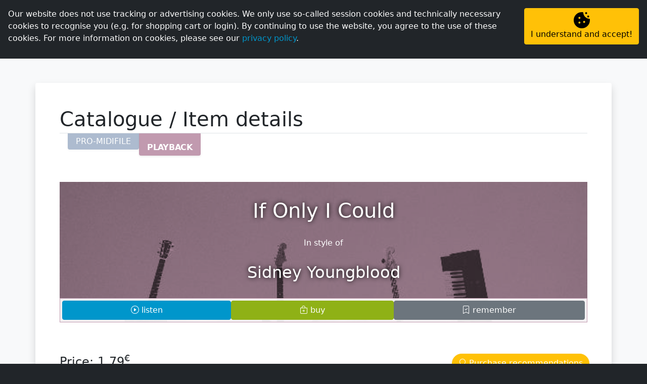

--- FILE ---
content_type: text/html; charset=UTF-8
request_url: https://geerdes.media/apps/article/?id=14577.01
body_size: 86036
content:
<!doctype html> <html lang="en"> <head> <title>Playback: 'If Only I Could' in style of 'Sidney Youngblood' in [online shop/Catalogue/Item details] @ GEERDES media e.K</title> <meta http-equiv='Content-Type' content='text/html; charset=iso-8859-1'> <meta name="viewport" content="width=device-width, initial-scale=1.0"> <link rel="shortcut icon" href="/apps/assets/logo/ico-dark.ico" type="image/ico"> <META NAME="KEYWORDS" CONTENT="geerdes, midi, midimusic, midifile, midi-file, midi file, gm, gs, xg, xf, yamaha, roland, tyros, genos, playback, korg, pa series, sing-a-long, backing track"> <META NAME="DESCRIPTION" CONTENT="Playback: &apos;If Only I Could&apos; in style of &apos;Sidney Youngblood&apos;"> <meta itemprop="image" content="https://geerdes.media/apps/image/img.php?id=14577.01&amp;type=Playback&amp;title=If+Only+I+Could&amp;instyleof=in+style+of+%2F+im+Stil+von+%2F+en+el+estilo+de&amp;artist=Sidney+Youngblood"> <link rel="canonical" href="https://geerdes.media/apps/playback/if-only-i-could-sidney-youngblood-14577.01.html"> <link rel="alternate" hreflang="de" href="https://geerdes.media/apps/playback/de/if-only-i-could-sidney-youngblood-14577.01.html"> <link rel="alternate" hreflang="en" href="https://geerdes.media/apps/playback/en/if-only-i-could-sidney-youngblood-14577.01.html"> <link rel="alternate" hreflang="es" href="https://geerdes.media/apps/playback/es/if-only-i-could-sidney-youngblood-14577.01.html"> <link rel="alternate" href="https://geerdes.media/apps/article/?id=14577.01"> <link rel="alternate" href="https://www.geerdes.media/apps/article/?id=14577.01"> <META NAME="ROBOTS" CONTENT="ALL"> <META NAME="revisit-after" CONTENT="7 days"> <script defer src="/apps/lib/fontawesome/all.min.js?v=4.5.6"></script> <link rel="stylesheet" href="/apps/lib/bootstrap5/css/bootstrap.min.css?v=4.5.6"> <script src="/apps/lib/jquery/jquery-3.5.1.min.js?v=4.5.6"></script> <script src="/apps/lib/bootstrap5/js/bootstrap.bundle.min.js?v=4.5.6"></script> <link rel="stylesheet" href="/apps/lib/bootstrap-icons/bootstrap-icons.css?v=4.5.6"> <script src="/apps/lib/splide-3.6.12/dist/js/splide.min.js"></script> <link rel="stylesheet" href="/apps/lib/splide-3.6.12/dist/css/splide.min.css"> <script src="/apps/lib/shave/jquery.shave.min.js"></script> <script>
        var lng = "en"; 
        var search_trans = {
            no_res: `Unfortunately, your search has no result.`,
            title: `item`,
            in_style_of: `in style of`,
            in_style_of_head: `In style of`,
            taxonomy: `Musical style/keyword`,
        };

        
        var article_types = {"0":"Midifile","1":"Pro-Midifile","2":"ProV-Midifile","10":"Playback","11":"Pro-Playback","12":"ProV-Playback","20":"Bundle","21":"Bundle","22":"Bundle","23":"Bundle"};
            var in_production = [{"opc":0,"title":"All Time High","artist":"Nico Santos","status":2,"start":0,"stop":0},{"opc":0,"title":"Der Morgen danach [Xtreme Sound Remix]","artist":"Maite Kelly","status":3,"start":1768897438,"stop":1769502238},{"opc":0,"title":"Next Day","artist":"Pegasus","status":3,"start":1769007954,"stop":1769612754}];
    </script> <script src="/apps/js/main.js?v=4.5.6"></script> <link rel="stylesheet" href="/apps/css/main.css?v=4.5.6"> <link rel="stylesheet" type="text/css" href="/apps/css/article.list.css?v=4.5.6"> </head> <body class="bg-dark h-100 w-100"> <script src="/apps/lib/addons/js-cookie/js.cookie-2.2.1.min.js?v=4.5.6"></script> <div id="cookie-note" class="fixed-top p-3 bg-dark text-white container-fluid d-none"> <div class="row"> <div class="col text-justify">Our website does not use tracking or advertising cookies. We only use so-called session cookies and technically necessary cookies to recognise you (e.g. for shopping cart or login). By continuing to use the website, you agree to the use of these cookies. For more information on cookies, please see our <a href='/apps/redirect/?app=privacy'>privacy policy</a>.</div> <div class="col-md-auto text-center text-md-right mt-3 mt-md-0"><button type="button" class="btn btn-warning w-100 h-100 flex-md-column d-flex justify-content-center align-items-center" onclick="Cookies.set('geerdes_media_cookie_hint', 1, { expires: 365, path: '/' });$('#cookie-note').addClass('d-none');"><img src="/apps/assets/icons/cookie.svg" role="image" height="32"><span>I understand and accept!</span></button></div> </div> </div> <script>
if(!Cookies.get('geerdes_media_cookie_hint')){
    $('#cookie-note').removeClass('d-none');
}
</script> <div id="loader" class="position-fixed h-100 w-100 text-primary bg-dark" style="z-index:9999;"> <div class="h-100 d-flex flex-column justify-content-center align-items-center"> <span> <img src="/apps/assets/logo/loader-light.svg?v=4.5.6" width="100"> <div class="text-center pb-5 lead"><b>loading...</b></div> </span> <noscript><p class="mt-3 alert alert-warning w-50">Your javascript is disabled.<br>You are probably using a browser plugin to protect you from malicious javascript. You can be sure that we do not use malicious scripts, so please allow Javascript for our site.</p></noscript> </div> </div> <script>
$( window ).on( "load", function() {
    $('#loader').addClass('d-none');
});
</script> <div id="top-nav" class="navbar-dark row p-0 m-0" style="background-color:black;"><ul class="navbar-nav flex-row col-auto mx-auto mx-lg-0 ge-top-nav p-0"> <li class="py-1 px-1 px-md-2 nav-item"> <a href="/apps/home" class="p-1 nav-link"><i class="bi bi-house fs-lg"></i><span class="d-none d-xl-inline"> Homepage </span></a> </li> <li class="py-1 px-1 px-md-2 nav-item active bg-dark"> <a href="/apps/shop" class="p-1 nav-link active"><i class="bi bi-bag fs-lg"></i><span class="d-none d-md-inline"> Online shop </span></a> </li> <li class="py-1 px-1 px-md-2 nav-item"> <a href="/apps/recordings" class="p-1 nav-link"><i class="bi bi-music-note-list fs-lg"></i><span class="d-none d-md-inline"> Custom productions </span></a> </li> <li class="py-1 px-1 px-md-2 nav-item"> <a href="/apps/page/name/home" class="p-1 nav-link"><i class="bi bi-question-circle fs-lg"></i><span class="d-none d-lg-inline"> Help </span></a> </li> <li class="py-1 px-1 px-md-2 nav-item"> <span class="p-1 nav-link" aria-label="Swith language to English" data-bs-toggle="modal" data-bs-target="#languageSwitchModal" role="button"> <i class="bi bi-translate fs-lg"></i> <span class="text-uppercase">en</span> </span> </li> <li class="py-1 px-1 px-md-2 nav-item"> <a href="/apps/user" class="p-1 nav-link text-primary"><i class="bi bi-person-circle fs-lg"></i><span class="d-none d-lg-inline"> Personal area </span></a> </li> </ul> </div> <nav class="navbar navbar-expand-lg navbar-dark bg-dark px-3 sticky-top" id="ge-sticky-nav"> <a class="navbar-brand" href="/apps/home"> <img class="d-none d-lg-block" src="/apps/assets/logo/geerdes-light-animated.svg?v=4.5.6" height="50"> <div class="d-inline-flex d-sm-none position-relative" style="width:35px;height:35px;margin-top:-7px;"><img src="/apps/assets/logo/icon-light.svg?v=4.5.6" width="100%" height="100%" class="position-absolute" style="top: 7px;"></div> <div class="d-inline-flex d-none d-sm-block d-lg-none position-relative" style="height:35px;margin-top:-7px;"><img src="/apps/assets/logo/geerdes-light-animated.svg?v=4.5.6"height="100%" class="position-absolute" style="top: 4px;"></div> </a> <div class="offcanvas offcanvas-end bg-dark" id="navbarMain"> <div class="offcanvas-header"> <button type="button" class="btn-close text-reset btn-close-white" data-bs-dismiss="offcanvas" aria-label="Close"></button> </div> <div class="text-center text-md-start" style="overflow-y:auto;"> <ul class="navbar-nav me-auto text-center text-lg-start ge-main-nav"> <li class="ms-lg-3 nav-item"> <a href="/apps/shop" class="py-lg-1 nav-link">Overview</a> </li> <li class="ms-lg-3 nav-item"> <a href="/apps/shop/list/novelties" class="py-lg-1 nav-link">Novelties</a> </li> <li class="ms-lg-3 nav-item"> <a href="/apps/shop/list/offers" class="py-lg-1 nav-link">Offers</a> </li> <li class="ms-lg-3 nav-item"> <a href="/apps/shop/list/updates" class="py-lg-1 nav-link">Updates</a> </li> <li id="men-catalogue" class="ms-lg-3 nav-item"> <a href="/apps/shop/list/catalogue" class="py-lg-1 nav-link">Catalogue</a> </li> <li id="men-catalogue" class="ms-lg-3 nav-item"> <a href="/apps/shop/charts.php" class="py-lg-1 nav-link">Charts</a> </li> <li class="ms-lg-3 nav-item active"> <a class="py-lg-1 nav-link active" href="/apps/shop/list/catalogue">Catalogue</a> <script>$('#men-catalogue').addClass('d-none');</script> </li> </ul> </div> </div> <span class="ms-auto text-light d-lg-none" style="cursor:pointer;" data-bs-toggle="offcanvas" data-bs-target="#navbarMain" aria-controls="navbarMain" aria-expanded="false" aria-label="toggle navigation"> <i class="bi bi-list fs-2"></i> </span> </nav> <div id="content-wrapper"> <style> .xs .ge-rounded, .sm .ge-rounded, .md .ge-rounded { border-radius: 0 !important; } </style> <div class="py-lg-5 bg-light"> <div class="container-lg bg-white p-md-5 p-3 py-5 rounded shadow ge-rounded"> <h1 class="border-bottom mb-5 display-6" style="padding-bottom:3px;"> Catalogue / Item details </h1> <div class="article-details-nav position-relative d-flex align-items-start gap-3 px-0 px-sm-3 pb-1 overflow-hidden" style="top:-3rem;" data-artnum="14577"> <span data-opc="0" role="button" class="ge-tab bg-pro-midifile text-white px-3 rounded-bottom shadow-sm"><span>PRO-MIDIFILE</span></span> <span data-opc="1" role="button" class="ge-tab active bg-playback text-white px-3 rounded-bottom shadow-sm"><span>PLAYBACK</span></span> <style> h4 { margin-top:3rem; } h4:before { display: block; content: " "; margin-top: calc(-1*var(--menu-offset)); height: var(--menu-offset); visibility: hidden; } .ge-tab { padding-top:0.25rem; padding-bottom:0.25rem; transition: padding-top .25s ease .25s; opacity:0.5; } .ge-tab.active,.ge-tab:hover { padding-top: 1rem; opacity:1; font-weight: 600; letter-spacing: -.3px; } .ge-tab:hover { transition-delay: 0s; } .genres ul ul { margin-left:1rem; } </style> </div> <div data-source="article_details-14577.00" data-artnum="14577" data-opc="0" class="list-compact article-details position-relative d-none"> <div class="article-card position-relative"> <div> <div class="article-image bg-pro-midifile"><img src="/apps/image/jpg/m/m013.jpg"></div> <div class="text-center article-header-content position-relative"> <div class="article-title">If Only I Could</div> <div class="article-in-style-of">In style of</div> <div class="article-artist">Sidney Youngblood</div> </div> </div> <div class="article-content border border-pro-midifile position-relative bg-white" style="--bs-bg-opacity: .90;"> <div class="article-actions-container d-flex gap-1 p-1"> <div class="action-wrapper"> <div class="action-container btn btn-primary" onClick="loadDemo(14577, 0);"> <span class="action-icon-container"><i class="bi bi-play-circle"></i></span> <span class="action-text">listen</span> </div> </div> <div class="action-wrapper"> <div onClick="addItemToList(14577, 0, 'basket', this);" class="action-container add btn btn-success basket-add"> <span class="action-icon-container"><i class="bi bi-bag-plus"></i></span> <span class="action-text">buy</span> </div> <div onClick="removeItemFromList(14577, 0, 'basket', this);" class="action-container remove btn btn-danger basket-remove d-none"> <span class="action-icon-container"><i class="bi-bag-dash"></i></span> <span class="action-text">do not buy</span> </div> </div> <div class="action-wrapper"> <div class="action-container btn btn-secondary" onClick="location.href='/apps/user/login/?goto='+encodeURIComponent(location.href);"> <span class="action-icon-container"><i class="bi bi-bookmark-check"></i></span> <span class="action-text">remember</span> </div> </div> </div> </div> </div> <div class="d-flex flex-column flex-sm-row justify-content-sm-between"> <div class="article-pricing"> <h4 data-price="5.99"> <div> Price: <span class="price">5,99</span><sup>&euro;</sup> </div> </h4> </div> <div class="align-self-sm-end align-self-center position-relative"> <div class="btn-suggestions mt-5 mt-sm-0" onClick="openCustomerSuggestionsArticleDetails(this);"> <span class="btn btn-warning rounded-pill shadow-sm text-white"> <i class="bi bi-lightbulb"></i> <span> Purchase recommendations</span> </span> </div> </div> </div> <div class="article-details" id="container_c918b1a20c2cfd26c0e92c8175c0913f"> <h4 id="Pro-Midifile_details">Details</h4> <div class="row gy-3"> <div class="col-md-6 col-xl-4 order-0"> <div><span class="text-muted">Article number:</span> 14577.00</div> <div><span class="text-muted">Publication:</span> 07.04.2000</div> <div> <span class="text-muted">Length:</span> 3:52 </div> <div> <span class="text-muted">File size:</span> ~48,29 kB </div> <div> <div> <span class="text-muted">Tempo:</span> 120,50 bpm </div> <div> <span class="text-muted">Time signature:</span> 4/4 </div> </div> <div> <span class="text-muted">Languages (analysed):</span> English </div> <div> <span class="text-muted">Midi-end of song:</span> Fade out (like original) &amp; composed ending (GEERDES) </div> </div> <div class="col-md-6 col-xl-4 order-2"> <h5>Show all titles <i>in style of</i>...</h5> <div class="artists"> <span data-uid="210"><a href="/apps/artist/sidney-youngblood-210.html">Sidney Youngblood</a></span> </div> </div> <div class="col-md-6 col-xl-4 order-3"> <h5>Musical style</h5> <div class="genres"> <ul data-uid="0" class="list-unstyled"></ul> <li data-uid="80" data-pid="0"><a href="/apps/shop/list/catalogue/?tax=80">Pop</a><ul data-uid="80" class="list-unstyled"></ul></li> <script>
                        let ccontainer_c918b1a20c2cfd26c0e92c8175c0913f = "container_c918b1a20c2cfd26c0e92c8175c0913f";
                        $('#' + ccontainer_c918b1a20c2cfd26c0e92c8175c0913f + ' .genres li').each(function(){
                            let pid = $(this).data('pid');
                            $(this).appendTo('#' + ccontainer_c918b1a20c2cfd26c0e92c8175c0913f + ' .genres ul[data-uid="'+pid+'"]');
                        });
                        $('#' + ccontainer_c918b1a20c2cfd26c0e92c8175c0913f + ' .genres ul:empty').remove();
                    </script> </div> </div> <div class="col-md-6 col-xl-4 order-4"> <h5>Keyword</h5> <div class="tags"> <div data-uid="6"><a href="/apps/shop/list/catalogue/?tax=6&taxtype=tag">1980th</a></div> </div> </div> <div class="col-12 col-xl-8 order-xl-1 order-5 "> <div class="alert alert-info mb-0 d-flex align-items-center gap-3"> <i class="bi bi-info-circle fs-1"></i> <span>The length (count in added), structure, style and key <u>correspond</u> to the original song. The instrumentation is <u>as close as possible</u> to the original. The sound <u>depends on the sound generator</u> at the user.</span> </div> </div> </div> </div> <div class="article-formats-details"> <h4 id="Pro-Midifile_features">Features</h4> <div class="row row-cols row-cols-sm-2 row-cols-xl-3 gy-3"> <div> <span class="badge bg-midifile">Text file</span> <i class="bi bi-question-circle" data-bs-toggle="tooltip" title="Labelling in the item lists"></i><br> <span class="badge bg-midifile">Text</span> <i class="bi bi-question-circle" data-bs-toggle="tooltip" title="Short version of the labelling in the item lists"></i> <div class="text-muted">Lyrics included as text file. Text file saved in ASCII format.</div> </div> <div> <span class="badge bg-midifile">Lyric events</span> <i class="bi bi-question-circle" data-bs-toggle="tooltip" title="Labelling in the item lists"></i><br> <span class="badge bg-midifile">Lyrics</span> <i class="bi bi-question-circle" data-bs-toggle="tooltip" title="Short version of the labelling in the item lists"></i> <div class="text-muted">Lyrics synchronised as meta-lyric events.</div> </div> <div> <span class="badge bg-midifile text-white">VH channel 16</span> <i class="bi bi-question-circle" data-bs-toggle="tooltip" title="Labelling in the item lists"></i><br> <span class="badge bg-midifile text-white">VH CH16</span> <i class="bi bi-question-circle" data-bs-toggle="tooltip" title="Short version of the labelling in the item lists"></i> <div class="text-muted">Vocal Harmonies (VH) to use a vocalist on channel 16.</div> </div> <div> <span class="badge bg-pro-midifile text-white">XF-Chords</span> <i class="bi bi-question-circle" data-bs-toggle="tooltip" title="Labelling in the item lists"></i><br> <span class="badge bg-pro-midifile text-white">Chords</span> <i class="bi bi-question-circle" data-bs-toggle="tooltip" title="Short version of the labelling in the item lists"></i> <div class="text-muted">XF chords synchronised as XF meta-chord event.</div> </div> </div> <h4 id="Pro-Midifile_sound-format">Sound formats</h4> <div class="row row-cols row-cols-sm-2 row-cols-xl-3 gy-3"> <div> <br><span class="badge bg-midifile text-white" >GM</span> <i class="bi bi-question-circle" data-bs-toggle="tooltip" title="Labelling in the item lists"></i> <div class="text-muted"><u>G</u>eneral <u>M</u>idi: Universal sound format with reduced sounds. <small class='small text-info'>Perfect for further processing with virtual sound libraries.</small></div> </div> <div> <br><span class="badge bg-midifile text-white" >GM2</span> <i class="bi bi-question-circle" data-bs-toggle="tooltip" title="Labelling in the item lists"></i> <div class="text-muted"><u>G</u>eneral <u>M</u>idi <u>2</u>: Universal sound format with extended sounds. <small class='small text-info'>Perfect for further processing with virtual sound libraries and on all GM2-capable devices.</small></div> </div> <div> <br><span class="badge bg-midifile text-white" >GS</span> <i class="bi bi-question-circle" data-bs-toggle="tooltip" title="Labelling in the item lists"></i> <div class="text-muted">Extended sound format for <u>all Roland devices</u>. </div> </div> <div> <br><span class="badge bg-midifile text-white" >XG</span> <i class="bi bi-question-circle" data-bs-toggle="tooltip" title="Labelling in the item lists"></i> <div class="text-muted">Extended sound format for <u>all Yamaha devices</u>. <div class='small text-info'>We however recommend the use of the XF format.</div></div> </div> <div> <br><span class="badge bg-pro-midifile text-white" >XF</span> <i class="bi bi-question-circle" data-bs-toggle="tooltip" title="Labelling in the item lists"></i> <div class="text-muted">Extended sound format for <u>all Yamaha devices with XF functionality</u>.<div class='small text-info'>Yamaha devices without XF functionality ignore additional XF features.</div>. </div> </div> <div> <span class="badge bg-pro-midifile text-white" >Tyros4</span> <i class="bi bi-question-circle" data-bs-toggle="tooltip" title="Labelling in the item lists"></i><br> <span class="badge bg-pro-midifile text-white">XT4</span> <i class="bi bi-question-circle" data-bs-toggle="tooltip" title="Short version of the labelling in the item lists"></i> <div class="text-muted">Adapted file <u>only</u> for the Yamaha Tyros4. <div class='small text-danger'>05.2024: No longer included in <u>new</u> productions.</div></div> </div> <div> <span class="badge bg-pro-midifile text-white" >Tyros5</span> <i class="bi bi-question-circle" data-bs-toggle="tooltip" title="Labelling in the item lists"></i><br> <span class="badge bg-pro-midifile text-white">XT5</span> <i class="bi bi-question-circle" data-bs-toggle="tooltip" title="Short version of the labelling in the item lists"></i> <div class="text-muted">Adapted file <u>only</u> for the Yamaha Tyros5. </div> </div> <div> <span class="badge bg-pro-midifile text-white" >Genos</span> <i class="bi bi-question-circle" data-bs-toggle="tooltip" title="Labelling in the item lists"></i><br> <span class="badge bg-pro-midifile text-white">GE</span> <i class="bi bi-question-circle" data-bs-toggle="tooltip" title="Short version of the labelling in the item lists"></i> <div class="text-muted">Adapted file <u>only</u> for the Yamaha Genos (1). <div class='small text-info'>Can also be used on the Genos 2.</div></div> </div> <div> <span class="badge bg-pro-midifile text-white" >Korg-Pa</span> <i class="bi bi-question-circle" data-bs-toggle="tooltip" title="Labelling in the item lists"></i><br> <span class="badge bg-pro-midifile text-white">PA</span> <i class="bi bi-question-circle" data-bs-toggle="tooltip" title="Short version of the labelling in the item lists"></i> <div class="text-muted">Adapted file <u>only</u> for Korg Pa series devices. </div> </div> </div> <h4 id="Pro-Midifile_file-format">File formats</h4> <div class="row row-cols row-cols-sm-2 row-cols-xl-3 gy-3""> <div> <span class="badge bg-midifile text-white">SMF-0</span> <i class="bi bi-question-circle" data-bs-toggle="tooltip" title="Labelling in the item lists"></i> <div class="text-muted">Standard midi format 0: All midi data stored on one track. <div class='small text-info'>Best suited for direct use on a hardware/device.</div></div> </div> <div> <span class="badge bg-midifile text-white">SMF-1</span> <i class="bi bi-question-circle" data-bs-toggle="tooltip" title="Labelling in the item lists"></i> <div class="text-muted">Standard midi format 1: Midi data stored on one track per channel. <div class='small text-info'>Best suited for post-processing in a software/DAW.</div></div> </div> </div> </div> <div id="midi_soundsets"> <h4>Midi instrumentation</h4> <ul class="nav geerdes-page-nav mb-3" id="soundTabs" role="tablist"> <li class="nav-item" role="presentation"> <span id="gm-tab" data-bs-toggle="tab" data-bs-target="#stats_gm" type="button" role="tab" aria-controls="stats_gm" aria-selected="true" class="nav-link active btn-link">GM</span> </li> <li class="nav-item" role="presentation"> <span id="gm2-tab" data-bs-toggle="tab" data-bs-target="#stats_gm2" type="button" role="tab" aria-controls="stats_gm2" aria-selected="false" class="nav-link btn-link">GM2</span> </li> <li class="nav-item" role="presentation"> <span id="gs-tab" data-bs-toggle="tab" data-bs-target="#stats_gs" type="button" role="tab" aria-controls="stats_gs" aria-selected="false" class="nav-link btn-link">GS</span> </li> <li class="nav-item" role="presentation"> <span id="xg-tab" data-bs-toggle="tab" data-bs-target="#stats_xg" type="button" role="tab" aria-controls="stats_xg" aria-selected="false" class="nav-link btn-link">XG</span> </li> <li class="nav-item" role="presentation"> <span id="xf-tab" data-bs-toggle="tab" data-bs-target="#stats_xf" type="button" role="tab" aria-controls="stats_xf" aria-selected="false" class="nav-link btn-link">XF</span> </li> <li class="nav-item" role="presentation"> <span id="xt4-tab" data-bs-toggle="tab" data-bs-target="#stats_xt4" type="button" role="tab" aria-controls="stats_xt4" aria-selected="false" class="nav-link btn-link">XT4</span> </li> <li class="nav-item" role="presentation"> <span id="xt5-tab" data-bs-toggle="tab" data-bs-target="#stats_xt5" type="button" role="tab" aria-controls="stats_xt5" aria-selected="false" class="nav-link btn-link">XT5</span> </li> <li class="nav-item" role="presentation"> <span id="pa-tab" data-bs-toggle="tab" data-bs-target="#stats_pa" type="button" role="tab" aria-controls="stats_pa" aria-selected="false" class="nav-link btn-link">PA</span> </li> <li class="nav-item" role="presentation"> <span id="ge-tab" data-bs-toggle="tab" data-bs-target="#stats_ge" type="button" role="tab" aria-controls="stats_ge" aria-selected="false" class="nav-link btn-link">GE</span> </li> </ul> <div class="tab-content" id="soundTabsContent"> <div id="stats_gm" role="tabpanel" aria_labelledby="gm-tab" class="show active fade tab-pane"> <div><span class="text-muted">Midi-channels:</span> 14</div> <div> <div class="mb-2"> <kbd class="bg-info">CH</kbd> <kbd>PRG</kbd> </div> <div class="mb-1"> <kbd class="bg-info">02</kbd> <span> <kbd>036</kbd> <span class="font-monospace"> Fretless Bass </span> </span> </div> <div class="mb-1"> <kbd class="bg-info">03</kbd> <span> <kbd>107</kbd> <span class="font-monospace"> Shamisen </span> </span> </div> <div class="mb-1"> <kbd class="bg-info">04</kbd> <span> <kbd>063</kbd> <span class="font-monospace"> Synth Brass 1 </span> </span> </div> <div class="mb-1"> <kbd class="bg-info">05</kbd> <span> <kbd>028</kbd> <span class="font-monospace"> Electric Guitar (clean) </span> </span> </div> <div class="mb-1"> <kbd class="bg-info">06</kbd> <span> <kbd>051</kbd> <span class="font-monospace"> Synth Strings 1 </span> </span> </div> <div class="mb-1"> <kbd class="bg-info">07</kbd> <span> <kbd>101</kbd> <span class="font-monospace"> Brightness </span> </span> </div> <div class="mb-1"> <kbd class="bg-info">08</kbd> <span> <kbd>029</kbd> <span class="font-monospace"> Electric Guitar (muted) </span> </span> </div> <div class="mb-1"> <kbd class="bg-info">09</kbd> <span> <kbd>025</kbd> <span class="font-monospace"> Acoustic Guitar (nylon) </span> </span> </div> <div class="mb-1"> <kbd class="bg-info">10</kbd> <span> <kbd>001</kbd> <span class="font-monospace"> Standard Kit </span> </span> </div> <div class="mb-1"> <kbd class="bg-info">11</kbd> <span> <kbd>003</kbd> <span class="font-monospace"> Electric Grand Piano </span> </span> </div> <div class="mb-1"> <kbd class="bg-info">12</kbd> <span> <kbd>012</kbd> <span class="font-monospace"> Vibraphone </span> </span> </div> <div class="mb-1"> <kbd class="bg-info">13</kbd> <span> <kbd>082</kbd> <span class="font-monospace"> Saw Lead </span> </span> </div> <div class="mb-1"> <kbd class="bg-info">14</kbd> <span> <kbd>106</kbd> <span class="font-monospace"> Banjo </span> </span> </div> <div class="mb-1"> <kbd class="bg-info">16</kbd> <span> <kbd>001</kbd> <span class="font-monospace"> Acoustic Grand Piano </span> </span> </div> </div> </div> <div id="stats_gm2" role="tabpanel" aria_labelledby="gm2-tab" class="fade tab-pane"> <div><span class="text-muted">Midi-channels:</span> 14</div> <div> <div class="mb-2"> <kbd class="bg-info">CH</kbd> <kbd>PRG</kbd> <kbd class="bg-secondary">MSB</kbd> <kbd class="bg-secondary">LSB</kbd> </div> <div class="mb-1"> <kbd class="bg-info">02</kbd> <span> <kbd>036</kbd> <kbd class="bg-secondary">121</kbd> <kbd class="bg-secondary">000</kbd> <span class="font-monospace"> Fretless Bass </span> </span> </div> <div class="mb-1"> <kbd class="bg-info">03</kbd> <span> <kbd>107</kbd> <kbd class="bg-secondary">121</kbd> <kbd class="bg-secondary">000</kbd> <span class="font-monospace"> Shamisen </span> </span>  </div> <div class="mb-1"> <kbd class="bg-info">04</kbd> <span> <kbd>063</kbd> <kbd class="bg-secondary">121</kbd> <kbd class="bg-secondary">000</kbd> <span class="font-monospace"> Synth Brass 1 </span> </span> </div> <div class="mb-1"> <kbd class="bg-info">05</kbd> <span> <kbd>028</kbd> <kbd class="bg-secondary">121</kbd> <kbd class="bg-secondary">000</kbd> <span class="font-monospace"> Electric Guitar (clean) </span> </span> </div> <div class="mb-1"> <kbd class="bg-info">06</kbd> <span> <kbd>051</kbd> <kbd class="bg-secondary">121</kbd> <kbd class="bg-secondary">000</kbd> <span class="font-monospace"> Synth Strings 1 </span> </span> </div> <div class="mb-1"> <kbd class="bg-info">07</kbd> <span> <kbd>101</kbd> <kbd class="bg-secondary">121</kbd> <kbd class="bg-secondary">000</kbd> <span class="font-monospace"> Brightness </span> </span> </div> <div class="mb-1"> <kbd class="bg-info">08</kbd> <span> <kbd>029</kbd> <kbd class="bg-secondary">121</kbd> <kbd class="bg-secondary">000</kbd> <span class="font-monospace"> Electric Guitar (muted) </span> </span> </div> <div class="mb-1"> <kbd class="bg-info">09</kbd> <span> <kbd>025</kbd> <kbd class="bg-secondary">121</kbd> <kbd class="bg-secondary">000</kbd> <span class="font-monospace"> Acoustic Guitar (nylon) </span> </span> </div> <div class="mb-1">  <kbd class="bg-info">10</kbd> <span> <kbd>025</kbd> <kbd class="bg-secondary">120</kbd> <kbd class="bg-secondary">000</kbd> <span class="font-monospace"> Electronic Kit </span> </span> </div> <div class="mb-1"> <kbd class="bg-info">11</kbd> <span> <kbd>003</kbd> <kbd class="bg-secondary">121</kbd> <kbd class="bg-secondary">000</kbd> <span class="font-monospace"> Electric Grand Piano </span> </span> </div> <div class="mb-1"> <kbd class="bg-info">12</kbd> <span> <kbd>012</kbd> <kbd class="bg-secondary">121</kbd> <kbd class="bg-secondary">000</kbd> <span class="font-monospace"> Vibraphone </span> </span> </div> <div class="mb-1"> <kbd class="bg-info">13</kbd> <span> <kbd>082</kbd> <kbd class="bg-secondary">121</kbd> <kbd class="bg-secondary">000</kbd> <span class="font-monospace"> Saw Lead </span> </span> </div> <div class="mb-1"> <kbd class="bg-info">14</kbd> <span> <kbd>106</kbd> <kbd class="bg-secondary">121</kbd> <kbd class="bg-secondary">000</kbd> <span class="font-monospace"> Banjo </span> </span> </div> <div class="mb-1"> <kbd class="bg-info">16</kbd> <span> <kbd>001</kbd> <kbd class="bg-secondary">121</kbd> <kbd class="bg-secondary">000</kbd> <span class="font-monospace"> Acoustic Grand Piano </span> </span> </div> </div> </div> <div id="stats_gs" role="tabpanel" aria_labelledby="gs-tab" class="fade tab-pane"> <div><span class="text-muted">Midi-channels:</span> 14</div> <div> <div class="mb-2"> <kbd class="bg-info">CH</kbd> <kbd>PRG</kbd> <kbd class="bg-secondary">MSB</kbd> <kbd class="bg-secondary">LSB</kbd> </div> <div class="mb-1"> <kbd class="bg-info">02</kbd> <span> <kbd>036</kbd> <kbd class="bg-secondary">000</kbd> <kbd class="bg-secondary">001</kbd> <span class="font-monospace"> Fretless Bass <span class="badge bg-primary">SC-55</span> </span> </span> </div> <div class="mb-1"> <kbd class="bg-info">03</kbd> <span> <kbd>107</kbd> <kbd class="bg-secondary">000</kbd> <kbd class="bg-secondary">001</kbd> <span class="font-monospace"> Shamisen <span class="badge bg-primary">SC-55</span> </span> </span> </div> <div class="mb-1"> <kbd class="bg-info">04</kbd> <span> <kbd>063</kbd> <kbd class="bg-secondary">000</kbd> <kbd class="bg-secondary">001</kbd> <span class="font-monospace"> Synth Brass 1 <span class="badge bg-primary">SC-55</span> </span> </span> </div> <div class="mb-1"> <kbd class="bg-info">05</kbd> <span> <kbd>028</kbd> <kbd class="bg-secondary">000</kbd> <kbd class="bg-secondary">001</kbd> <span class="font-monospace"> Clean Guitar <span class="badge bg-primary">SC-55</span> </span> </span> </div> <div class="mb-1"> <kbd class="bg-info">06</kbd> <span> <kbd>051</kbd> <kbd class="bg-secondary">000</kbd> <kbd class="bg-secondary">001</kbd> <span class="font-monospace"> Synth Strings 1 <span class="badge bg-primary">SC-55</span> </span> </span> </div> <div class="mb-1"> <kbd class="bg-info">07</kbd> <span> <kbd>101</kbd> <kbd class="bg-secondary">000</kbd> <kbd class="bg-secondary">001</kbd> <span class="font-monospace"> Brightness <span class="badge bg-primary">SC-55</span> </span> </span> </div> <div class="mb-1"> <kbd class="bg-info">08</kbd> <span> <kbd>029</kbd> <kbd class="bg-secondary">000</kbd> <kbd class="bg-secondary">001</kbd> <span class="font-monospace"> Muted Guitar <span class="badge bg-primary">SC-55</span> </span> </span> </div> <div class="mb-1"> <kbd class="bg-info">09</kbd> <span> <kbd>025</kbd> <kbd class="bg-secondary">000</kbd> <kbd class="bg-secondary">001</kbd> <span class="font-monospace"> Nylon Guitar <span class="badge bg-primary">SC-55</span> </span> </span> </div> <div class="mb-1"> <kbd class="bg-info">10</kbd> <span> <kbd>025</kbd> <kbd class="bg-secondary">000</kbd> <kbd class="bg-secondary">001</kbd> <span class="font-monospace"> Electronic Kit <span class="badge bg-primary">SC-55</span> </span> </span> </div> <div class="mb-1"> <kbd class="bg-info">11</kbd> <span> <kbd>003</kbd> <kbd class="bg-secondary">000</kbd> <kbd class="bg-secondary">001</kbd> <span class="font-monospace"> Piano 3 <span class="badge bg-primary">SC-55</span> </span> </span> </div> <div class="mb-1"> <kbd class="bg-info">12</kbd> <span> <kbd>012</kbd> <kbd class="bg-secondary">000</kbd> <kbd class="bg-secondary">001</kbd> <span class="font-monospace"> Vibraphone <span class="badge bg-primary">SC-55</span> </span> </span> </div> <div class="mb-1"> <kbd class="bg-info">13</kbd> <span> <kbd>082</kbd> <kbd class="bg-secondary">000</kbd> <kbd class="bg-secondary">001</kbd> <span class="font-monospace"> Saw Wave <span class="badge bg-primary">SC-55</span> </span> </span> </div> <div class="mb-1"> <kbd class="bg-info">14</kbd> <span> <kbd>106</kbd> <kbd class="bg-secondary">000</kbd> <kbd class="bg-secondary">001</kbd> <span class="font-monospace"> Banjo <span class="badge bg-primary">SC-55</span> </span> </span> </div> <div class="mb-1"> <kbd class="bg-info">16</kbd> <span> <kbd>001</kbd> <kbd class="bg-secondary">000</kbd> <kbd class="bg-secondary">001</kbd> <span class="font-monospace"> Piano 1 <span class="badge bg-primary">SC-55</span> </span> </span> </div> </div> </div> <div id="stats_xg" role="tabpanel" aria_labelledby="xg-tab" class="fade tab-pane"> <div><span class="text-muted">Midi-channels:</span> 14</div> <div> <div class="mb-2"> <kbd class="bg-info">CH</kbd> <kbd>PRG</kbd> <kbd class="bg-secondary">MSB</kbd> <kbd class="bg-secondary">LSB</kbd> </div> <div class="mb-1"> <kbd class="bg-info">02</kbd> <span> <kbd>036</kbd> <kbd class="bg-secondary">000</kbd> <kbd class="bg-secondary">000</kbd> <span class="font-monospace"> Fretless Bass </span> </span> </div> <div class="mb-1"> <kbd class="bg-info">03</kbd> <span> <kbd>107</kbd> <kbd class="bg-secondary">000</kbd> <kbd class="bg-secondary">000</kbd> <span class="font-monospace"> Shamisen </span> </span> </div> <div class="mb-1"> <kbd class="bg-info">04</kbd> <span> <kbd>063</kbd> <kbd class="bg-secondary">000</kbd> <kbd class="bg-secondary">000</kbd> <span class="font-monospace"> Synth Brass 1 </span> </span> </div> <div class="mb-1"> <kbd class="bg-info">05</kbd> <span> <kbd>028</kbd> <kbd class="bg-secondary">000</kbd> <kbd class="bg-secondary">000</kbd> <span class="font-monospace"> Electric Guitar (clean) </span> </span> </div> <div class="mb-1"> <kbd class="bg-info">06</kbd> <span> <kbd>051</kbd> <kbd class="bg-secondary">000</kbd> <kbd class="bg-secondary">000</kbd> <span class="font-monospace"> Synth Strings 1 </span> </span> </div> <div class="mb-1"> <kbd class="bg-info">07</kbd> <span> <kbd>101</kbd> <kbd class="bg-secondary">000</kbd> <kbd class="bg-secondary">000</kbd> <span class="font-monospace"> Brightness </span> </span> </div> <div class="mb-1"> <kbd class="bg-info">08</kbd> <span> <kbd>029</kbd> <kbd class="bg-secondary">000</kbd> <kbd class="bg-secondary">000</kbd> <span class="font-monospace"> Electric Guitar (muted) </span> </span> </div> <div class="mb-1"> <kbd class="bg-info">09</kbd> <span> <kbd>025</kbd> <kbd class="bg-secondary">000</kbd> <kbd class="bg-secondary">000</kbd> <span class="font-monospace"> Acoustic Guitar (nylon) </span> </span> </div> <div class="mb-1"> <kbd class="bg-info">10</kbd> <span> <kbd>025</kbd> <kbd class="bg-secondary">127</kbd> <kbd class="bg-secondary">000</kbd> <span class="font-monospace"> Electronic Kit </span> </span> </div> <div class="mb-1"> <kbd class="bg-info">11</kbd> <span> <kbd>003</kbd> <kbd class="bg-secondary">000</kbd> <kbd class="bg-secondary">000</kbd> <span class="font-monospace"> Electric Grand Piano </span> </span> </div> <div class="mb-1"> <kbd class="bg-info">12</kbd> <span> <kbd>012</kbd> <kbd class="bg-secondary">000</kbd> <kbd class="bg-secondary">000</kbd> <span class="font-monospace"> Vibraphone </span> </span> </div> <div class="mb-1"> <kbd class="bg-info">13</kbd> <span> <kbd>082</kbd> <kbd class="bg-secondary">000</kbd> <kbd class="bg-secondary">000</kbd> <span class="font-monospace"> Saw Lead </span> </span> </div> <div class="mb-1"> <kbd class="bg-info">14</kbd> <span> <kbd>106</kbd> <kbd class="bg-secondary">000</kbd> <kbd class="bg-secondary">000</kbd> <span class="font-monospace"> Banjo </span> </span> </div> <div class="mb-1"> <kbd class="bg-info">16</kbd> <span> <kbd>001</kbd> <kbd class="bg-secondary">000</kbd> <kbd class="bg-secondary">000</kbd> <span class="font-monospace"> Acoustic Grand Piano </span> </span> </div> </div> </div> <div id="stats_xf" role="tabpanel" aria_labelledby="xf-tab" class="fade tab-pane"> <div><span class="text-muted">Midi-channels:</span> 14</div> <div> <div class="mb-2"> <kbd class="bg-info">CH</kbd> <kbd>PRG</kbd> <kbd class="bg-secondary">MSB</kbd> <kbd class="bg-secondary">LSB</kbd> </div> <div class="mb-1">  <kbd class="bg-info">02</kbd> <span> <kbd>036</kbd> <kbd class="bg-secondary">000</kbd> <kbd class="bg-secondary">000</kbd> <span class="font-monospace"> Fretless Bass </span> </span> </div> <div class="mb-1"> <kbd class="bg-info">03</kbd> <span> <kbd>107</kbd> <kbd class="bg-secondary">000</kbd> <kbd class="bg-secondary">000</kbd> <span class="font-monospace"> Shamisen </span> </span> </div> <div class="mb-1"> <kbd class="bg-info">04</kbd> <span> <kbd>066</kbd> <kbd class="bg-secondary">000</kbd> <kbd class="bg-secondary">000</kbd> <span class="font-monospace"> Alto Sax </span> </span> </div> <div class="mb-1"> <kbd class="bg-info">05</kbd> <span> <kbd>028</kbd> <kbd class="bg-secondary">000</kbd> <kbd class="bg-secondary">000</kbd> <span class="font-monospace"> Electric Guitar (clean) </span> </span> </div> <div class="mb-1"> <kbd class="bg-info">06</kbd> <span> <kbd>051</kbd> <kbd class="bg-secondary">000</kbd> <kbd class="bg-secondary">000</kbd> <span class="font-monospace"> Synth Strings 1 </span> </span> </div> <div class="mb-1"> <kbd class="bg-info">07</kbd> <span> <kbd>101</kbd> <kbd class="bg-secondary">000</kbd> <kbd class="bg-secondary">000</kbd> <span class="font-monospace"> Brightness </span> </span> </div> <div class="mb-1"> <kbd class="bg-info">08</kbd> <span> <kbd>029</kbd> <kbd class="bg-secondary">000</kbd> <kbd class="bg-secondary">000</kbd> <span class="font-monospace"> Electric Guitar (muted) </span> </span> </div> <div class="mb-1"> <kbd class="bg-info">09</kbd> <span> <kbd>025</kbd> <kbd class="bg-secondary">000</kbd> <kbd class="bg-secondary">000</kbd> <span class="font-monospace"> Acoustic Guitar (nylon) </span> </span> </div> <div class="mb-1"> <kbd class="bg-info">10</kbd> <span> <kbd>025</kbd> <kbd class="bg-secondary">127</kbd> <kbd class="bg-secondary">000</kbd> <span class="font-monospace"> Electronic Kit </span> </span> </div> <div class="mb-1"> <kbd class="bg-info">11</kbd> <span> <kbd>003</kbd> <kbd class="bg-secondary">000</kbd> <kbd class="bg-secondary">000</kbd> <span class="font-monospace"> Electric Grand Piano </span> </span> </div> <div class="mb-1"> <kbd class="bg-info">12</kbd> <span> <kbd>012</kbd> <kbd class="bg-secondary">000</kbd> <kbd class="bg-secondary">000</kbd> <span class="font-monospace"> Vibraphone </span> </span> </div> <div class="mb-1"> <kbd class="bg-info">13</kbd> <span> <kbd>082</kbd> <kbd class="bg-secondary">000</kbd> <kbd class="bg-secondary">000</kbd> <span class="font-monospace"> Saw Lead </span> </span> </div> <div class="mb-1"> <kbd class="bg-info">14</kbd> <span> <kbd>106</kbd> <kbd class="bg-secondary">000</kbd> <kbd class="bg-secondary">000</kbd> <span class="font-monospace"> Banjo </span> </span> </div> <div class="mb-1"> <kbd class="bg-info">16</kbd> <kbd>---</kbd> </div> </div> </div> <div id="stats_xt4" role="tabpanel" aria_labelledby="xt4-tab" class="fade tab-pane"> <div><span class="text-muted">Midi-channels:</span> 14</div> <div> <div class="mb-2"> <kbd class="bg-info">CH</kbd> <kbd>PRG</kbd> <kbd class="bg-secondary">MSB</kbd> <kbd class="bg-secondary">LSB</kbd> </div> <div class="mb-1"> <kbd class="bg-info">02</kbd> <span> <kbd>020</kbd> <kbd class="bg-secondary">008</kbd> <kbd class="bg-secondary">000</kbd> <span class="font-monospace"> FretlessBass <span class="badge bg-primary">MegaVoice</span> </span> </span> </div> <div class="mb-1"> <kbd class="bg-info">03</kbd> <span> <kbd>107</kbd> <kbd class="bg-secondary">000</kbd> <kbd class="bg-secondary">000</kbd> <span class="font-monospace"> Shamisen </span> </span> </div> <div class="mb-1"> <kbd class="bg-info">04</kbd> <span> <kbd>083</kbd> <kbd class="bg-secondary">008</kbd> <kbd class="bg-secondary">033</kbd> <span class="font-monospace"> RockSax <span class="badge bg-primary">S.Articulation!</span> </span> </span> </div> <div class="mb-1"> <kbd class="bg-info">05</kbd> <span> <kbd>004</kbd> <kbd class="bg-secondary">008</kbd> <kbd class="bg-secondary">033</kbd> <span class="font-monospace"> WarmSolid <span class="badge bg-primary">S.Articulation!</span> </span> </span> </div> <div class="mb-1"> <kbd class="bg-info">06</kbd> <span> <kbd>090</kbd> <kbd class="bg-secondary">104</kbd> <kbd class="bg-secondary">000</kbd> <span class="font-monospace"> VPSoft </span> </span> </div> <div class="mb-1"> <kbd class="bg-info">07</kbd> <span> <kbd>089</kbd> <kbd class="bg-secondary">000</kbd> <kbd class="bg-secondary">118</kbd> <span class="font-monospace"> SweetHeaven </span> </span> </div> <div class="mb-1"> <kbd class="bg-info">08</kbd> <span> <kbd>029</kbd> <kbd class="bg-secondary">000</kbd> <kbd class="bg-secondary">119</kbd> <span class="font-monospace"> MutedGuitar <span class="badge bg-primary">Cool!</span> </span> </span> </div> <div class="mb-1"> <kbd class="bg-info">09</kbd> <span> <kbd>025</kbd> <kbd class="bg-secondary">000</kbd> <kbd class="bg-secondary">115</kbd> <span class="font-monospace"> ClassicalGtr <span class="badge bg-primary">Live!</span> </span> </span> </div> <div class="mb-1"> <kbd class="bg-info">10</kbd> <span> <kbd>025</kbd> <kbd class="bg-secondary">127</kbd> <kbd class="bg-secondary">000</kbd> <span class="font-monospace"> ElectroKit </span> </span> </div> <div class="mb-1"> <kbd class="bg-info">11</kbd> <span> <kbd>003</kbd> <kbd class="bg-secondary">000</kbd> <kbd class="bg-secondary">113</kbd> <span class="font-monospace"> CP80 </span> </span> </div> <div class="mb-1"> <kbd class="bg-info">12</kbd> <span> <kbd>012</kbd> <kbd class="bg-secondary">000</kbd> <kbd class="bg-secondary">112</kbd> <span class="font-monospace"> Vibraphone </span> </span> </div> <div class="mb-1"> <kbd class="bg-info">13</kbd> <span> <kbd>082</kbd> <kbd class="bg-secondary">000</kbd> <kbd class="bg-secondary">114</kbd> <span class="font-monospace"> Blaster </span> </span> </div> <div class="mb-1"> <kbd class="bg-info">14</kbd> <span> <kbd>106</kbd> <kbd class="bg-secondary">104</kbd> <kbd class="bg-secondary">000</kbd> <span class="font-monospace"> Banjo </span> </span> </div> <div class="mb-1"> <kbd class="bg-info">16</kbd> <kbd>---</kbd> </div> </div> </div> <div id="stats_xt5" role="tabpanel" aria_labelledby="xt5-tab" class="fade tab-pane"> <div><span class="text-muted">Midi-channels:</span> 14</div> <div> <div class="mb-2"> <kbd class="bg-info">CH</kbd> <kbd>PRG</kbd> <kbd class="bg-secondary">MSB</kbd> <kbd class="bg-secondary">LSB</kbd> </div> <div class="mb-1"> <kbd class="bg-info">02</kbd> <span> <kbd>018</kbd> <kbd class="bg-secondary">008</kbd> <kbd class="bg-secondary">002</kbd> <span class="font-monospace"> VintageFlat <span class="badge bg-primary">MegaVoice</span> </span> </span> </div> <div class="mb-1"> <kbd class="bg-info">03</kbd> <span> <kbd>107</kbd> <kbd class="bg-secondary">000</kbd> <kbd class="bg-secondary">000</kbd> <span class="font-monospace"> Shamisen </span> </span> </div> <div class="mb-1"> <kbd class="bg-info">04</kbd> <span> <kbd>083</kbd> <kbd class="bg-secondary">008</kbd> <kbd class="bg-secondary">033</kbd> <span class="font-monospace"> RockSax <span class="badge bg-primary">S.Articulation!</span> </span> </span> </div> <div class="mb-1"> <kbd class="bg-info">05</kbd> <span> <kbd>004</kbd> <kbd class="bg-secondary">008</kbd> <kbd class="bg-secondary">033</kbd> <span class="font-monospace"> WarmSolid <span class="badge bg-primary">S.Articulation!</span> </span> </span> </div> <div class="mb-1"> <kbd class="bg-info">06</kbd> <span> <kbd>090</kbd> <kbd class="bg-secondary">104</kbd> <kbd class="bg-secondary">000</kbd> <span class="font-monospace"> VPSoft </span> </span> </div> <div class="mb-1"> <kbd class="bg-info">07</kbd> <span> <kbd>089</kbd> <kbd class="bg-secondary">000</kbd> <kbd class="bg-secondary">118</kbd> <span class="font-monospace"> SweetHeaven </span> </span> </div> <div class="mb-1"> <kbd class="bg-info">08</kbd> <span> <kbd>029</kbd> <kbd class="bg-secondary">000</kbd> <kbd class="bg-secondary">119</kbd> <span class="font-monospace"> MutedGuitar <span class="badge bg-primary">Cool!</span> </span> </span> </div> <div class="mb-1"> <kbd class="bg-info">09</kbd> <span> <kbd>025</kbd> <kbd class="bg-secondary">000</kbd> <kbd class="bg-secondary">115</kbd> <span class="font-monospace"> ClassicalGtr <span class="badge bg-primary">Live!</span> </span> </span> </div> <div class="mb-1"> <kbd class="bg-info">10</kbd> <span> <kbd>025</kbd> <kbd class="bg-secondary">127</kbd> <kbd class="bg-secondary">000</kbd> <span class="font-monospace"> ElectroKit </span> </span> </div> <div class="mb-1"> <kbd class="bg-info">11</kbd> <span> <kbd>003</kbd> <kbd class="bg-secondary">000</kbd> <kbd class="bg-secondary">113</kbd> <span class="font-monospace"> CP80Stage </span> </span> </div> <div class="mb-1"> <kbd class="bg-info">12</kbd> <span> <kbd>012</kbd> <kbd class="bg-secondary">000</kbd> <kbd class="bg-secondary">112</kbd> <span class="font-monospace"> Vibraphone </span> </span> </div> <div class="mb-1"> <kbd class="bg-info">13</kbd> <span> <kbd>082</kbd> <kbd class="bg-secondary">000</kbd> <kbd class="bg-secondary">114</kbd> <span class="font-monospace"> Blaster </span> </span> </div> <div class="mb-1"> <kbd class="bg-info">14</kbd> <span> <kbd>106</kbd> <kbd class="bg-secondary">104</kbd> <kbd class="bg-secondary">000</kbd> <span class="font-monospace"> Banjo </span> </span> </div> <div class="mb-1"> <kbd class="bg-info">16</kbd> <kbd>---</kbd> </div> </div> </div> <div id="stats_pa" role="tabpanel" aria_labelledby="pa-tab" class="fade tab-pane"> <div><span class="text-muted">Midi-channels:</span> 14</div> <div> <div class="mb-2"> <kbd class="bg-info">CH</kbd> <kbd>PRG</kbd> <kbd class="bg-secondary">MSB</kbd> <kbd class="bg-secondary">LSB</kbd> </div> <div class="mb-1"> <kbd class="bg-info">02</kbd> <span> <kbd>036</kbd> <kbd class="bg-secondary">121</kbd> <kbd class="bg-secondary">002</kbd> <span class="font-monospace"> Fretless Bass 3 </span> </span> </div> <div class="mb-1"> <kbd class="bg-info">03</kbd> <span> <kbd>107</kbd> <kbd class="bg-secondary">121</kbd> <kbd class="bg-secondary">000</kbd> <span class="font-monospace"> Shamisen </span> </span> </div> <div class="mb-1"> <kbd class="bg-info">04</kbd> <span> <kbd>067</kbd> <kbd class="bg-secondary">121</kbd> <kbd class="bg-secondary">001</kbd> <span class="font-monospace"> Tenor Sax Noise1 </span> </span> </div> <div class="mb-1"> <kbd class="bg-info">05</kbd> <span> <kbd>028</kbd> <kbd class="bg-secondary">121</kbd> <kbd class="bg-secondary">027</kbd> <span class="font-monospace"> Real El.Gtr ST2 </span> </span> </div> <div class="mb-1"> <kbd class="bg-info">06</kbd> <span> <kbd>051</kbd> <kbd class="bg-secondary">121</kbd> <kbd class="bg-secondary">003</kbd> <span class="font-monospace"> Analog Velve </span> </span> </div> <div class="mb-1"> <kbd class="bg-info">07</kbd> <span> <kbd>101</kbd> <kbd class="bg-secondary">121</kbd> <kbd class="bg-secondary">002</kbd> <span class="font-monospace"> Synth Ghostly </span> </span> </div> <div class="mb-1"> <kbd class="bg-info">08</kbd> <span> <kbd>029</kbd> <kbd class="bg-secondary">121</kbd> <kbd class="bg-secondary">006</kbd> <span class="font-monospace"> Clean Mute Gtr </span> </span> </div> <div class="mb-1"> <kbd class="bg-info">09</kbd> <span> <kbd>025</kbd> <kbd class="bg-secondary">121</kbd> <kbd class="bg-secondary">017</kbd> <span class="font-monospace"> Real Nylon Gtr </span> </span> </div> <div class="mb-1"> <kbd class="bg-info">10</kbd> <span> <kbd>025</kbd> <kbd class="bg-secondary">120</kbd> <kbd class="bg-secondary">000</kbd> <span class="font-monospace"> Electro Kit </span> </span> </div> <div class="mb-1"> <kbd class="bg-info">11</kbd> <span> <kbd>003</kbd> <kbd class="bg-secondary">121</kbd> <kbd class="bg-secondary">004</kbd> <span class="font-monospace"> 2000's Piano </span> </span> </div> <div class="mb-1"> <kbd class="bg-info">12</kbd> <span> <kbd>012</kbd> <kbd class="bg-secondary">121</kbd> <kbd class="bg-secondary">002</kbd> <span class="font-monospace"> Vibraphone 2 </span> </span> </div> <div class="mb-1"> <kbd class="bg-info">13</kbd> <span> <kbd>090</kbd> <kbd class="bg-secondary">121</kbd> <kbd class="bg-secondary">003</kbd> <span class="font-monospace"> Power Synth </span> </span> </div> <div class="mb-1"> <kbd class="bg-info">14</kbd> <span> <kbd>106</kbd> <kbd class="bg-secondary">121</kbd> <kbd class="bg-secondary">004</kbd> <span class="font-monospace"> Banjo RX </span> </span>  </div> <div class="mb-1"> <kbd class="bg-info">16</kbd> <kbd>---</kbd> </div> </div> </div> <div id="stats_ge" role="tabpanel" aria_labelledby="ge-tab" class="fade tab-pane"> <div><span class="text-muted">Midi-channels:</span> 14</div> <div> <div class="mb-2"> <kbd class="bg-info">CH</kbd> <kbd>PRG</kbd> <kbd class="bg-secondary">MSB</kbd> <kbd class="bg-secondary">LSB</kbd> </div> <div class="mb-1"> <kbd class="bg-info">02</kbd> <span> <kbd>018</kbd> <kbd class="bg-secondary">008</kbd> <kbd class="bg-secondary">002</kbd> <span class="font-monospace"> VintageFlat <span class="badge bg-primary">MegaVoice</span> </span> </span> </div> <div class="mb-1"> <kbd class="bg-info">03</kbd> <span> <kbd>107</kbd> <kbd class="bg-secondary">000</kbd> <kbd class="bg-secondary">000</kbd> <span class="font-monospace"> Shamisen </span> </span> </div> <div class="mb-1"> <kbd class="bg-info">04</kbd> <span> <kbd>081</kbd> <kbd class="bg-secondary">008</kbd> <kbd class="bg-secondary">065</kbd> <span class="font-monospace"> SmoothTenorSax <span class="badge bg-primary">S.Articulation2!</span> </span> </span> </div> <div class="mb-1"> <kbd class="bg-info">05</kbd> <span> <kbd>004</kbd> <kbd class="bg-secondary">008</kbd> <kbd class="bg-secondary">033</kbd> <span class="font-monospace"> WarmSolid <span class="badge bg-primary">S.Articulation!</span> </span> </span> </div> <div class="mb-1"> <kbd class="bg-info">06</kbd> <span> <kbd>090</kbd> <kbd class="bg-secondary">104</kbd> <kbd class="bg-secondary">000</kbd> <span class="font-monospace"> VP Soft </span> </span>  </div> <div class="mb-1"> <kbd class="bg-info">07</kbd> <span> <kbd>089</kbd> <kbd class="bg-secondary">000</kbd> <kbd class="bg-secondary">118</kbd> <span class="font-monospace"> SweetHeaven </span> </span> </div> <div class="mb-1"> <kbd class="bg-info">08</kbd> <span> <kbd>029</kbd> <kbd class="bg-secondary">000</kbd> <kbd class="bg-secondary">119</kbd> <span class="font-monospace"> MutedGuitar <span class="badge bg-primary">Cool!</span> </span> </span> </div> <div class="mb-1"> <kbd class="bg-info">09</kbd> <span> <kbd>025</kbd> <kbd class="bg-secondary">000</kbd> <kbd class="bg-secondary">115</kbd> <span class="font-monospace"> ClassicalGuitar <span class="badge bg-primary">Live!</span> </span> </span> </div> <div class="mb-1"> <kbd class="bg-info">10</kbd> <span> <kbd>025</kbd> <kbd class="bg-secondary">127</kbd> <kbd class="bg-secondary">000</kbd> <span class="font-monospace"> ElectroKit </span> </span> </div> <div class="mb-1"> <kbd class="bg-info">11</kbd> <span> <kbd>003</kbd> <kbd class="bg-secondary">104</kbd> <kbd class="bg-secondary">010</kbd> <span class="font-monospace"> CP80 ElectricGrand <span class="badge bg-primary">S.Articulation!</span> </span> </span> </div> <div class="mb-1"> <kbd class="bg-info">12</kbd> <span> <kbd>012</kbd> <kbd class="bg-secondary">000</kbd> <kbd class="bg-secondary">112</kbd> <span class="font-monospace"> Vibraphone </span> </span>  </div> <div class="mb-1"> <kbd class="bg-info">13</kbd> <span> <kbd>082</kbd> <kbd class="bg-secondary">000</kbd> <kbd class="bg-secondary">114</kbd> <span class="font-monospace"> Blaster </span> </span> </div> <div class="mb-1"> <kbd class="bg-info">14</kbd> <span> <kbd>106</kbd> <kbd class="bg-secondary">104</kbd> <kbd class="bg-secondary">000</kbd> <span class="font-monospace"> Banjo </span> </span> </div> <div class="mb-1"> <kbd class="bg-info">16</kbd> <kbd>---</kbd> </div> </div> </div> </div> </div> <div class="article-updates"> <h4 id="Pro-Midifile_updates">Updates</h4> <ul> <li><span class="text-muted">07.01.2020:</span> Sound format extension to XF, Tyros4/5, Korg Pa &amp; Genos</li> <li><span class="text-muted">11.10.2019:</span> Re-release (file was re-produced)</li> </ul> </div> </div> <div data-source="article_details-14577.01" data-artnum="14577" data-opc="1" class="list-compact article-details position-relative"> <div class="article-card position-relative"> <div> <div class="article-image bg-playback"><img src="/apps/image/jpg/p/p014.jpg"></div> <div class="text-center article-header-content position-relative"> <div class="article-title">If Only I Could</div> <div class="article-in-style-of">In style of</div> <div class="article-artist">Sidney Youngblood</div> </div> </div> <div class="article-content border border-playback position-relative bg-white" style="--bs-bg-opacity: .90;"> <div class="article-actions-container d-flex gap-1 p-1"> <div class="action-wrapper"> <div class="action-container btn btn-primary" onClick="loadDemo(14577, 1);"> <span class="action-icon-container"><i class="bi bi-play-circle"></i></span> <span class="action-text">listen</span> </div> </div> <div class="action-wrapper"> <div onClick="addItemToList(14577, 1, 'basket', this);" class="action-container add btn btn-success basket-add"> <span class="action-icon-container"><i class="bi bi-bag-plus"></i></span> <span class="action-text">buy</span> </div> <div onClick="removeItemFromList(14577, 1, 'basket', this);" class="action-container remove btn btn-danger basket-remove d-none"> <span class="action-icon-container"><i class="bi-bag-dash"></i></span> <span class="action-text">do not buy</span> </div> </div> <div class="action-wrapper"> <div class="action-container btn btn-secondary" onClick="location.href='/apps/user/login/?goto='+encodeURIComponent(location.href);"> <span class="action-icon-container"><i class="bi bi-bookmark-check"></i></span> <span class="action-text">remember</span> </div> </div> </div> </div> </div> <div class="d-flex flex-column flex-sm-row justify-content-sm-between"> <div class="article-pricing"> <h4 data-price="1.79"> <div> Price: <span class="price">1,79</span><sup>&euro;</sup> </div> </h4> </div> <div class="align-self-sm-end align-self-center position-relative"> <div class="btn-suggestions mt-5 mt-sm-0" onClick="openCustomerSuggestionsArticleDetails(this);"> <span class="btn btn-warning rounded-pill shadow-sm text-white"> <i class="bi bi-lightbulb"></i> <span> Purchase recommendations</span> </span> </div> </div> </div> <div class="article-details" id="container_eb8bca5672f731b3d29e0c0677641238"> <h4 id="Playback_details">Details</h4> <div class="row gy-3"> <div class="col-md-6 col-xl-4 order-0"> <div><span class="text-muted">Article number:</span> 14577.01</div> <div><span class="text-muted">Publication:</span> 11.10.2019</div> <div> <span class="text-muted">Length:</span> 3:53 </div> <div> <span class="text-muted">File size:</span> ~5,35 MB </div> <div> <span class="text-muted">Tempo:</span> 120 bpm </div> </div> <div class="col-md-6 col-xl-4 order-2"> <h5>Show all titles <i>in style of</i>...</h5> <div class="artists"> <span data-uid="210"><a href="/apps/artist/sidney-youngblood-210.html">Sidney Youngblood</a></span> </div> </div> <div class="col-md-6 col-xl-4 order-3"> <h5>Musical style</h5> <div class="genres"> <ul data-uid="0" class="list-unstyled"></ul> <li data-uid="80" data-pid="0"><a href="/apps/shop/list/catalogue/?tax=80">Pop</a><ul data-uid="80" class="list-unstyled"></ul></li> <script>
                        let ccontainer_eb8bca5672f731b3d29e0c0677641238 = "container_eb8bca5672f731b3d29e0c0677641238";
                        $('#' + ccontainer_eb8bca5672f731b3d29e0c0677641238 + ' .genres li').each(function(){
                            let pid = $(this).data('pid');
                            $(this).appendTo('#' + ccontainer_eb8bca5672f731b3d29e0c0677641238 + ' .genres ul[data-uid="'+pid+'"]');
                        });
                        $('#' + ccontainer_eb8bca5672f731b3d29e0c0677641238 + ' .genres ul:empty').remove();
                    </script> </div> </div> <div class="col-md-6 col-xl-4 order-4"> <h5>Keyword</h5> <div class="tags"> <div data-uid="6"><a href="/apps/shop/list/catalogue/?tax=6&taxtype=tag">1980th</a></div> </div> </div> <div class="col-12 col-xl-8 order-xl-1 order-5 "> <div class="alert alert-info mb-0 d-flex align-items-center gap-3"> <i class="bi bi-info-circle fs-1"></i> <span>This playback is based on our Midifile. In general, synthetic sounds (e.g. via VST plug-ins) are used. All production steps are <u>not automated</u>.</span> </div> </div> </div> </div> <div class="article-formats-details"> <h4 id="Playback_features">Features</h4> <div class="row row-cols row-cols-sm-2 row-cols-xl-3 gy-3"> <div> <span class="badge bg-midifile">Text file</span> <i class="bi bi-question-circle" data-bs-toggle="tooltip" title="Labelling in the item lists"></i><br> <span class="badge bg-midifile">Text</span> <i class="bi bi-question-circle" data-bs-toggle="tooltip" title="Short version of the labelling in the item lists"></i> <div class="text-muted">Lyrics included as text file. Text file saved in ASCII format.</div> </div> </div> <h4 id="Playback_bitrate">Bitrate</h4> <div class="row row-cols row-cols-sm-2 row-cols-xl-3 gy-3"> <div> <span class="badge bg-info" >192 KB/s</span> <i class="bi bi-question-circle" data-bs-toggle="tooltip" title="Labelling in the item lists"></i> <div class="text-muted">Compression rate. Ideal compromise between size and quality.</div> </div> </div> <h4 id="Playback_file-format">File formats</h4> <div class="row row-cols row-cols-sm-2 row-cols-xl-3 gy-3""> <div> <span class="badge bg-playback text-white" >MP3</span> <i class="bi bi-question-circle" data-bs-toggle="tooltip" title="Labelling in the item lists"></i> <div class="text-muted">Compressed audio file. <u>Only</u> usable for compatible devices/software.</div> </div> </div> </div> </div> <script>

    var post = false;

    $('.article-details-nav[data-artnum="14577"] > span').on('click', function(){
        $('.article-details-nav[data-artnum="14577"] > span').removeClass('active');
        $(this).addClass('active');
        $('.article-details[data-artnum="14577"]').addClass('d-none');
        $('.article-details[data-artnum="14577"][data-opc="'+$(this).data('opc')+'"]').removeClass('d-none');
        let replace = '$2$3.0' + $(this).data('opc') + '$4';
        let pattern = /(.+)\/([^\/]+[=-])(\d\d\d+)\.0\d(.*)/;
        if (!post) {            
            let url = location.href.replace(pattern, replace); // ?id=#####.## | blabla-#####.##.html
            history.replaceState(null, '', url);
        } else {            
            let url = '/apps/article/' + $('#article-details .btn-open-window').attr('href').replace(pattern, replace);
            $('#article-details .btn-open-window').attr('href', url);
        }
    });
    
</script> <script>
function find_glossary_terms(terms, found_terms, head) {
    $('.article-details').each(function() {
        let this_opc = $(this).data('opc');
        if (typeof this_opc != 'undefined') {
            let text = $(this).html();
            //Gehe durch alle Terms
            for (let term in terms) {
                let keyword = terms[term].keyword.toLowerCase();
                let regex = new RegExp('\\b(' + keyword + ')\\b(?!(?:(?!<\\/?a\\b[^>]*>).)*?<\\/a>)', 'gi');
                if(regex.test(text)) {
                    if (!found_terms[this_opc].find(o => o.id === terms[term].fk)) {
                        found_terms[this_opc].push({id : terms[term].fk, keyword : terms[term].title, name: terms[term].name});
                    }                    
                }            
            }

            if(found_terms[this_opc].length > 0) {

                found_terms[this_opc].sort((a,b) => (a.keyword > b.keyword) ? 1 : ((b.keyword > a.keyword) ? -1 : 0));

                let html = '<div class="mt-3 text-center text-sm-end"><div class="dropdown glossary-terms" id="glossary_terms_' + this_opc + '">';
                html += '<span class="btn btn-primary rounded-pill shadow-sm" data-bs-toggle="dropdown" aria-expanded="false" role="button" id="glossary_terms_' + this_opc + '_btn"><i class="bi bi-question-lg"></i><span> ' + head + '</span></span>';
                html += '<ul class="dropdown-menu" aria-labelledby="glossary_terms_' + this_opc + '_btn">';
                for (let i = 0; i < found_terms[this_opc].length; i++) {
                    //html += '<li><a href="/apps/page/name/' + found_terms[this_opc][i].name + '" class="dropdown-item">' + found_terms[this_opc][i].keyword + '</a></li>';
                    html += '<li><a href="#" class="dropdown-item" onClick="loadGlossary(event, ' + found_terms[this_opc][i].id + ');">' + found_terms[this_opc][i].keyword + '</a></li>';
                }
                html += '</ul></div></div>';
                $(this).append(html);
            }
        }        
    });
}

function loadGlossary(event, id) {
    event.stopPropagation();
    $('#glossaryModal .modal-title').html('');
    $('#glossaryModal .modal-body').html('');
    $.ajax({
        url: '/apps/page/',
        method: 'POST',
        data: {
            id: id,
            action: 'show'
        },
        dataType: 'json'
    }).done(function(ret) {
        $('#glossaryModal .modal-title').html(ret.title);
        $('#glossaryModal .modal-body').html(ret.content);   
        $('#glossaryModal .modal-header a').attr('href', '/apps/page/name/'+ret.name);        
        $('#glossaryModal').modal('show');
    });
}
</script> <script>
let terms_5d6facb771fdc65714cca9b855def813_terms = [{"fk":"106","keyword":"midifile format 1","name":"midifile-format-1-file-format","title":"Midifile Format 1 (File format)"},{"fk":"60","keyword":"arranged vocalist","name":"arranged-vh-track-avh","title":"Arranged VH Track (AVH)"},{"fk":"60","keyword":"arranged vh track","name":"arranged-vh-track-avh","title":"Arranged VH Track (AVH)"},{"fk":"119","keyword":"temporal discount","name":"discounts","title":"Discounts"},{"fk":"105","keyword":"midifile format 0","name":"midifile-format-0-file-format","title":"Midifile Format 0 (File format)"},{"fk":"130","keyword":"discounted packs","name":"bundles-discounted-packs","title":"Bundles (discounted packs)"},{"fk":"119","keyword":"volume discount","name":"discounts","title":"Discounts"},{"fk":"130","keyword":"discounted pack","name":"bundles-discounted-packs","title":"Bundles (discounted packs)"},{"fk":"91","keyword":"korg pa series","name":"korg-pa-series","title":"KORG Pa Series"},{"fk":"131","keyword":"prov-playbacks","name":"playbacks-description","title":"Playbacks (description)"},{"fk":"134","keyword":"prov-midifiles","name":"prov-midifiles-structure-description","title":"ProV-Midifiles (structure\/description)"},{"fk":"75","keyword":"ending-version","name":"ending-version","title":"Ending-Version"},{"fk":"63","keyword":"product groups","name":"product-groups","title":"Product groups"},{"fk":"131","keyword":"pro-playbacks","name":"playbacks-description","title":"Playbacks (description)"},{"fk":"133","keyword":"pro-midifiles","name":"pro-midifiles-structure-description","title":"Pro-Midifiles (structure\/description)"},{"fk":"131","keyword":"prov-playback","name":"playbacks-description","title":"Playbacks (description)"},{"fk":"69","keyword":"opening chord","name":"opening-chord","title":"Opening chord"},{"fk":"63","keyword":"product group","name":"product-groups","title":"Product groups"},{"fk":"72","keyword":"audio samples","name":"demo-prelistening","title":"Demo (prelistening)"},{"fk":"134","keyword":"prov-midifile","name":"prov-midifiles-structure-description","title":"ProV-Midifiles (structure\/description)"},{"fk":"135","keyword":"vocal harmony","name":"vocal-harmony-vh","title":"Vocal Harmony (VH)"},{"fk":"72","keyword":"audio sample","name":"demo-prelistening","title":"Demo (prelistening)"},{"fk":"98","keyword":"lyric-events","name":"lyrics-synchronised-lyrics","title":"Lyrics (Synchronised lyrics)"},{"fk":"80","keyword":"general midi","name":"gm-sound-format","title":"GM\/GM2 (Sound format)"},{"fk":"131","keyword":"pro-playback","name":"playbacks-description","title":"Playbacks (description)"},{"fk":"133","keyword":"pro-midifile","name":"pro-midifiles-structure-description","title":"Pro-Midifiles (structure\/description)"},{"fk":"90","keyword":"tyros series","name":"yamaha-tyros-series","title":"Yamaha Tyros Series"},{"fk":"98","keyword":"lyric events","name":"lyrics-synchronised-lyrics","title":"Lyrics (Synchronised lyrics)"},{"fk":"98","keyword":"lyric event","name":"lyrics-synchronised-lyrics","title":"Lyrics (Synchronised lyrics)"},{"fk":"98","keyword":"lyric-event","name":"lyrics-synchronised-lyrics","title":"Lyrics (Synchronised lyrics)"},{"fk":"122","keyword":"midi-files","name":"midifiles-structure-description","title":"Midifiles (structure\/description)"},{"fk":"164","keyword":"file names","name":"file-names-midifiles","title":"File names (Midifiles)"},{"fk":"119","keyword":"discounts","name":"discounts","title":"Discounts"},{"fk":"122","keyword":"midi-file","name":"midifiles-structure-description","title":"Midifiles (structure\/description)"},{"fk":"122","keyword":"midifiles","name":"midifiles-structure-description","title":"Midifiles (structure\/description)"},{"fk":"113","keyword":"vocalists","name":"vocalist-device","title":"Vocalist (Device)"},{"fk":"164","keyword":"file name","name":"file-names-midifiles","title":"File names (Midifiles)"},{"fk":"131","keyword":"playbacks","name":"playbacks-description","title":"Playbacks (description)"},{"fk":"122","keyword":"midifile","name":"midifiles-structure-description","title":"Midifiles (structure\/description)"},{"fk":"113","keyword":"vocalist","name":"vocalist-device","title":"Vocalist (Device)"},{"fk":"119","keyword":"discount","name":"discounts","title":"Discounts"},{"fk":"131","keyword":"playback","name":"playbacks-description","title":"Playbacks (description)"},{"fk":"116","keyword":"xxl-midi","name":"xxl-midi-format-description","title":"XXL-Midi (Format description)"},{"fk":"167","keyword":"genos 2","name":"yamaha-genos-series","title":"Yamaha Genos Series"},{"fk":"90","keyword":"tyros 1","name":"yamaha-tyros-series","title":"Yamaha Tyros Series"},{"fk":"91","keyword":"korg-pa","name":"korg-pa-series","title":"KORG Pa Series"},{"fk":"91","keyword":"korg pa","name":"korg-pa-series","title":"KORG Pa Series"},{"fk":"90","keyword":"tyros 3","name":"yamaha-tyros-series","title":"Yamaha Tyros Series"},{"fk":"130","keyword":"bundles","name":"bundles-discounted-packs","title":"Bundles (discounted packs)"},{"fk":"90","keyword":"tyros 2","name":"yamaha-tyros-series","title":"Yamaha Tyros Series"},{"fk":"113","keyword":"vocoder","name":"vocalist-device","title":"Vocalist (Device)"},{"fk":"90","keyword":"tyros 4","name":"yamaha-tyros-series","title":"Yamaha Tyros Series"},{"fk":"90","keyword":"tyros 5","name":"yamaha-tyros-series","title":"Yamaha Tyros Series"},{"fk":"90","keyword":"tyros3","name":"yamaha-tyros-series","title":"Yamaha Tyros Series"},{"fk":"90","keyword":"tyros4","name":"yamaha-tyros-series","title":"Yamaha Tyros Series"},{"fk":"90","keyword":"tyros5","name":"yamaha-tyros-series","title":"Yamaha Tyros Series"},{"fk":"90","keyword":"tyros2","name":"yamaha-tyros-series","title":"Yamaha Tyros Series"},{"fk":"90","keyword":"tyros1","name":"yamaha-tyros-series","title":"Yamaha Tyros Series"},{"fk":"167","keyword":"genos2","name":"yamaha-genos-series","title":"Yamaha Genos Series"},{"fk":"132","keyword":"prices","name":"prices","title":"Prices"},{"fk":"75","keyword":"ending","name":"ending-version","title":"Ending-Version"},{"fk":"130","keyword":"bundle","name":"bundles-discounted-packs","title":"Bundles (discounted packs)"},{"fk":"98","keyword":"lyrics","name":"lyrics-synchronised-lyrics","title":"Lyrics (Synchronised lyrics)"},{"fk":"90","keyword":"tyros","name":"yamaha-tyros-series","title":"Yamaha Tyros Series"},{"fk":"72","keyword":"demos","name":"demo-prelistening","title":"Demo (prelistening)"},{"fk":"132","keyword":"price","name":"prices","title":"Prices"},{"fk":"106","keyword":"smf-1","name":"midifile-format-1-file-format","title":"Midifile Format 1 (File format)"},{"fk":"105","keyword":"smf-0","name":"midifile-format-0-file-format","title":"Midifile Format 0 (File format)"},{"fk":"110","keyword":"score","name":"score","title":"Score"},{"fk":"167","keyword":"genos","name":"yamaha-genos-series","title":"Yamaha Genos Series"},{"fk":"66","keyword":"ascii","name":"ascii-format-en","title":"ASCII Format"},{"fk":"105","keyword":"mf-0","name":"midifile-format-0-file-format","title":"Midifile Format 0 (File format)"},{"fk":"106","keyword":"mf-1","name":"midifile-format-1-file-format","title":"Midifile Format 1 (File format)"},{"fk":"101","keyword":"midi","name":"midi-format-interface","title":"MIDI Format\/Interface"},{"fk":"72","keyword":"demo","name":"demo-prelistening","title":"Demo (prelistening)"},{"fk":"60","keyword":"avh","name":"arranged-vh-track-avh","title":"Arranged VH Track (AVH)"},{"fk":"80","keyword":"gm2","name":"gm-sound-format","title":"GM\/GM2 (Sound format)"},{"fk":"87","keyword":"gs","name":"gs-sound-format","title":"GS (Sound format)"},{"fk":"135","keyword":"vh","name":"vocal-harmony-vh","title":"Vocal Harmony (VH)"},{"fk":"89","keyword":"xg","name":"xg-sound-format","title":"XG (Sound format)"},{"fk":"88","keyword":"xf","name":"xf-sound-format","title":"XF (Sound format)"},{"fk":"80","keyword":"gm","name":"gm-sound-format","title":"GM\/GM2 (Sound format)"}];
let terms_5d6facb771fdc65714cca9b855def813_found_terms = [[],[],[],[]];
find_glossary_terms(terms_5d6facb771fdc65714cca9b855def813_terms, terms_5d6facb771fdc65714cca9b855def813_found_terms, "Explanation of terms");
</script> </div> </div> </div> <div class="container-fluid text-center bg-light border-top py-1 small"> <div class="row justify-content-center"> <div class="col-auto"> E-wallet<br> <img src="/apps/assets/payment/paypal.svg" class="mx-1" style="height:30px;margin:15px 0;"> </div> <div class="col-auto"> Credit card<br> <img src="/apps/assets/payment/visa.svg" class="mx-1" style="height:20px;"> <img src="/apps/assets/payment/mastercard.png" class="mx-1" style="height:60px;"> <img src="/apps/assets/payment/amex.svg" class="mx-1" style="height:60px;"> </div> <div class="col-auto"> Online bank transfer <div class="d-flex justify-content-center gap-3"> <div> <img src="/apps/assets/payment/ideal.png" style="height:40px;margin:10px 0;"> <small class="d-block text-muted"> NL </small> </div> <div> <img src="/apps/assets/payment/eps.png" style="height:40px;margin:10px 0;"> <small class="d-block text-muted"> AT </small> </div> </div> </div> </div> </div> <div class="container-fluid text-light text-center text-md-start"> <div class="row"> <div class="col-md-6 col-lg-3 mt-3"> <div class="lead">&copy GEERDES media e.K. 1985-2026</div> <a href="/apps/redirect/?app=imprint&lng=en">Imprint</a><br> <a href="/apps/redirect/?app=gtc&lng=en">Terms and conditions</a><br> <a href="/apps/redirect/?app=disclaimer&lng=en">Disclaimer</a><br> <a href="/apps/redirect/?app=privacy&lng=en">Privacy</a><br> <a href="/apps/redirect/?app=history&lng=en">Company history</a><br> <a href="/apps/page/name/team">Team</a><br> <a href="/apps/redirect/?app=banner-links&lng=en">Banner &amp; links</a><br> <a href="/apps/page/name/reseller">Distributors</a> </div> <div class="col-md-6 col-lg-3 mt-3"> <div class="lead">Contact</div> Phone: +49 3321 7484878<br>Telefax: +49 3321 7484879<br>E-mail: <a href='/apps/redirect/?app=contact&lng=en'>contact form</a><div class='lead mt-1'>Telephone office hours</div>Mon. - Fri.: 10am - 1pm<br>Exceptions: Christmas Eve, New Year's Eve & on public holidays </div> <div class="col-md-6 col-lg-3 mt-3"> <div class="lead">Portals</div> <a href="/apps/redirect/?app=shop&lng=en">Online shop</a><br> <a href="/apps/redirect/?app=recordings&lng=en">Custom productions</a><br> <a href="/apps/redirect/?app=help&lng=en">Help</a><br> <a href="/apps/redirect/?app=download&lng=en">Download</a><br> <a href="/apps/redirect/?app=software&lng=en">Software</a><br> <a href="/apps/redirect/?app=tips&lng=en">Helpful tips</a><br> <a href="/apps/redirect/?app=news&lng=en">News</a> </div> <div class="col-md-6 col-lg-3 mt-3"> <div class="lead">Follow us</div> <div class="mb-1"> <i class="bi bi-youtube fs-lg me-1" style="color:#ff0000;"></i> <a href="https://www.youtube.com/@geerdes-media/playlists" target="_blank"> Youtube </a> </div> <div class="mb-1"> <i class="bi bi-linkedin fs-lg me-1" style="color:#0a66c2;"></i> <a href="/apps/redirect/?app=linkedin&lng=en" target="_blank"> LinkedIn </a> </div> <div class="mb-1"> <i class="bi bi-rss fs-lg me-1" style="color:#fa9d39;"></i> <a href="/apps/redirect/?app=rss&lng=en"> RSS </a> </div> <div class="mb-1"> <i class="bi bi-envelope fs-lg text-secondary me-1"></i> <a href="/apps/user/section/settings.php#newsletter"> Newsletter </a> </div> </div> </div> <div class="text-center pb-3"> <hr class="bg-secondary"> <small>GEERDES is online since 1997 <i class="bi bi-dot d-none d-sm-inline"></i><br class="d-sm-none"> Version 4.5.6 <i class="bi bi-dot d-none d-sm-inline"></i><br class="d-sm-none"> Licensing via <img src="/apps/assets/ICE Direct logo white.png" height="30"></small> </div> </div> <div class="modal fade" id="languageSwitchModal" tabindex="-1" aria-labelledby="languageSwitchTopLabel" aria-hidden="true"> <div class="modal-dialog"> <div class="modal-content"> <div class="modal-header"> <h5 class="modal-title" id="languageSwitchTopLabel">Language</h5> <button type="button" class="btn-close" data-bs-dismiss="modal" aria-label="Close"></button> </div> <div class="modal-body"> <a href="#" onClick="switchLanguage('de');" class="dropdown-item"><img src="/apps/assets/de.png" class="position-relative" style="bottom:2px"> Deutsch</a> <a href="#" onClick="switchLanguage('en');" class="dropdown-item disabled"><img src="/apps/assets/en.png" class="position-relative" style="bottom:2px"> English</a> <a href="#" onClick="switchLanguage('es');" class="dropdown-item"><img src="/apps/assets/es.png" class="position-relative" style="bottom:2px"> Español</a> </div> </div> </div> </div> <div id="session-timer"> <div class="modal" tabindex="-1" id="session-timer-modal" data-bs-backdrop="static"> <div class="modal-dialog"> <div class="modal-content"> <div class="modal-header"> <h5 class="modal-title">Your session is about to expire</h5> </div> <div class="modal-body text-center"> <p>Your session on our website will expire after 30 minutes of inactivity. You will then be logged out automatically.</p> <div id="the-session-timer" class="lead fw-bold"></div> </div> <div class="modal-footer"> <button type="button" class="btn btn-primary">Renew now</button> </div> </div> </div> </div> <div class="modal" tabindex="-1" id="session-timer-expired" data-bs-backdrop="static"> <div class="modal-dialog"> <div class="modal-content"> <div class="modal-header"> <h5 class="modal-title">Your session has expired!</h5> </div> <div class="modal-body text-center"> <p>You were inactive for 30 minutes, so your session has now expired. If you want to stay on our site, choose one of the following re-entry points...</p> <a class="btn btn-primary" href="/apps/user/login">Log in</a> <a class="btn btn-primary" href="/apps/shop">Online shop</a> <a class="btn btn-primary" href="/apps/home">Homepage</a> </div> </div> </div> </div> <script>
        $(function () { 
            let sessionEndSeconds = 30*60; 
            let showSessionWarningSeconds = sessionEndSeconds-(5*60);

            setCountdown('the-session-timer', new Date().getTime()+(sessionEndSeconds*1000));  
            setTimeout(showSessionTimerModal, showSessionWarningSeconds*1000); 
            let sess_exp = setTimeout(showSessionExpiredModal, sessionEndSeconds*1000);

            function showSessionTimerModal() {
                $('#session-timer-modal').modal('show');
            }

            function showSessionExpiredModal() {
                $('#session-timer-modal').modal('hide');
                $('#session-timer-expired').modal('show');
            }

            function sessionRenew() {
                $('#session-timer-modal').modal('hide');
                $.get("/apps/session/update.php");
                setCountdown('the-session-timer', new Date().getTime()+(sessionEndSeconds*1000));
                setTimeout(showSessionTimerModal, showSessionWarningSeconds*1000);  
                clearTimeout(sess_exp);
                sess_exp = setTimeout(showSessionExpiredModal, sessionEndSeconds*1000);
            }

            $('#session-timer-modal button').click(sessionRenew);         
        });
    </script> </div> <div id="ajax-container"></div> <div class="device-xs d-block d-sm-none"></div> <div class="device-sm d-none d-sm-block d-md-none"></div> <div class="device-md d-none d-md-block d-lg-none"></div> <div class="device-lg d-none d-lg-block d-xl-none"></div> <div class="device-xl d-none d-xl-block d-xxl-none"></div> <div class="device-xxl d-none d-xxl-block"></div> <div id="floating-actions"> <div class="d-flex"> <div class="position-relative d-none" id="btn-downl-q" title="Download list" data-bs-toggle="tooltip" data-bs-placement="left"> <span class="btn btn-secondary btn-sm rounded-pill shadow-sm" onClick="openList('download-queue');"> <i class="bi bi-download"></i> <span class="d-none d-lg-inline"> Download list</span> </span> <span class="cnt" id="cnt-download-queue" data-cnt="0">0</span> </div> <div id="btn-search" title="Search" data-bs-toggle="tooltip" data-bs-placement="left" class="position-relative"> <span class="btn btn-secondary btn-sm rounded-pill shadow-sm" onClick="openSearch();"> <i class="bi bi-search"></i> <span class="d-none d-lg-inline"> Search</span> </span> </div> <div class="position-relative ms-2" id="btn-basket" title="Shopping cart" data-bs-toggle="tooltip" data-bs-placement="left"> <span onClick="openList('basket');" class="btn btn-success btn-sm rounded-pill shadow-sm disabled"> <i class="bi bi-bag mx-n1 mx-lg-0"></i> <span class="d-none d-lg-inline"> Shopping cart</span> </span> <span class="cnt" id="cnt-basket" data-cnt="0">0</span> </div> <div class="position-relative ms-2" id="btn-wishlist" onClick="openList('wishlist');" title="wish list" data-bs-toggle="tooltip" data-bs-placement="left"> <span class="btn btn-success btn-sm rounded-pill shadow-sm disabled"> <i class="bi bi-bookmarks"></i> <span class="d-none d-lg-inline"> wish list</span> </span> <span class="cnt" id="cnt-wishlist" data-cnt="0">0</span> </div> </div> </div> <div id="search-box" class="d-none"> <div class="ge-search-box shadow-lg"> <div class="input-group"> <input type="text" class="form-control" placeholder="What are you looking for?" aria-label="What are you looking for?" aria-describedby="search-button" id="search-query" autocomplese="false"> <span role="button" class="btn btn-secondary" type="button" id="search-button" onClick="getSearchResults();"><i class="bi bi-search"></i></span> <span role="button" class="btn btn-danger" type="button" onClick="closeSearch();"><i class="bi bi-x-lg"></i></span> </div> </div> <div id="search-suggestions" class="shadow-lg"></div> <div id="additional-search-suggestions" style="margin-top:.7rem;"> <div class="shadow-lg border bg-white rounded p-1 ms-auto" style="width: fit-content;"> <div class="text-end" role="button" data-bs-toggle="collapse" data-bs-target="#asc" onClick="$(this).find('i').toggleClass('d-none');">Often searched <i class="bi bi-chevron-down"></i><i class="bi bi-chevron-up d-none"></i></div> <div class="collapse" id="asc" style="min-width:50vw;"> <div class="border-top mt-1 pt-1"> <div class="row small g-1 text-nowrap"> <div class="col-6 col-md-3"> <div class="text-muted text-truncate">Categories</div> <div><a href="/apps/shop/list/catalogue/?tax=36&taxtype=tag">Musical</a></div> <div><a href="/apps/shop/list/catalogue/?tax=24&taxtype=tag">Birthday</a></div> <div><a href="/apps/shop/list/catalogue/?tax=39&taxtype=tag">Partymusic</a></div> <div><a href="/apps/shop/list/catalogue/?tax=29&taxtype=tag">Carnival</a></div> <div><a href="/apps/shop/list/catalogue/?tax=54&taxtype=tag">manuals_christmas</a></div> <div><a href="/apps/shop/list/catalogue/?tax=26&taxtype=tag">Wedding songs</a></div> <div><a href="/apps/shop/list/catalogue/?tax=46,23&taxtype=tag">Sports songs</a></div> <div><a href="/apps/shop/list/catalogue/?tax=306&taxtype=tag">Children's songs</a></div> </div> <div class="col-6 col-md-3"> <div class="text-muted text-truncate">Devices</div> <div><a href="/apps/shop/list/catalogue?filter=filter-s&value=ge2&manual=genos2">Yamaha Genos2</a></div> <div><a href="/apps/shop/list/catalogue?filter=filter-s&value=ge&manual=genos">Yamaha Genos</a></div> <div><a href="/apps/shop/list/catalogue?filter=filter-s&value=xt5&manual=tyros5">Yamaha Tyros5</a></div> <div><a href="/apps/shop/list/catalogue?filter=filter-s&value=xt4&manual=tyros4">Yamaha Tyros4</a></div> <div><a href="/apps/shop/list/catalogue?filter=filter-s&value=xt3&manual=tyros3">Yamaha Tyros3</a></div> <div><a href="/apps/shop/list/catalogue?filter=filter-s&value=xt2&manual=tyros2">Yamaha Tyros2</a></div> <div><a href="/apps/shop/list/catalogue?filter=filter-s&value=xt&manual=tyros">Yamaha Tyros(1)</a></div> <div><a href="/apps/shop/list/catalogue?filter=filter-s&value=pa&manual=pa">Korg-Pa</a></div> </div> <div class="col-6 col-md-3"> <div class="text-muted text-truncate">Instruments</div> <div><a href="/apps/shop/list/catalogue/?tax=41&taxtype=tag">Piano</a></div> <div><a href="/apps/shop/list/catalogue/?tax=25&taxtype=tag">Guitar</a></div> <div><a href="/apps/shop/list/catalogue/?tax=45&taxtype=tag">Saxophone</a></div> <div><a href="/apps/shop/list/catalogue/?tax=38&taxtype=tag">Panflute</a></div> <div><a href="/apps/shop/list/catalogue/?tax=12&taxtype=tag">Brass</a></div> <div><a href="/apps/shop/list/catalogue/?tax=15&taxtype=tag">Harpsichord</a></div> <div><a href="/apps/shop/list/catalogue/?tax=37&taxtype=tag">Organ</a></div> <div><a href="/apps/shop/list/catalogue/?tax=518&taxtype=tag">Trumpet</a></div> <div><a href="/apps/shop/list/catalogue/?tax=58&taxtype=tag">Xylophone</a></div> </div> <div class="col-6 col-md-3"> <div class="text-muted text-truncate">Bundles</div> <div><a href="/apps/shop/list/catalogue?filter=filter-g&value=packs&pack-group=20&manual=packs">S-Packs</a></div> <div><a href="/apps/shop/list/catalogue?filter=filter-g&value=packs&pack-group=21&manual=packs">M-Packs</a></div> <div><a href="/apps/shop/list/catalogue?filter=filter-g&value=packs&pack-group=22&manual=packs">L-Packs</a></div> <div><a href="/apps/shop/list/catalogue?filter=filter-g&value=packs&pack-group=23&manual=packs">XL-Packs</a></div> </div> </div> </div> </div> </div> </div> <script>
    function addSearchSuggestionsCallback(el, callback, delay) {
        var s_timer = null;
        el.onkeyup = function(e) {
            if(e.key === "Escape") {
                window.clearTimeout(s_timer);            
                closeSearch();
                return;
            }

            if(e.which == 13) {
                window.clearTimeout(s_timer);
                getSearchResults();
                return;
            }

            if (s_timer) {
                window.clearTimeout(s_timer);
            }
            s_timer = window.setTimeout( function() {
                s_timer = null;
                callback();
            }, delay );
        };
        el = null;
    }
    addSearchSuggestionsCallback( document.getElementById("search-query"), getQuickSearchResults, 500 );
    </script> </div> <div aria-live="polite" aria-atomic="true" id="toasts" class="toast-container position-fixed bottom-0 end-0 p-3"></div> <div id="user-lists"></div> <div id="demo-offcanvas" class="offcanvas offcanvas-bottom bg-primary" tabindex="-1" data-bs-scroll="true" data-bs-backdrop="false"> <div class="offcanvas-body pt-0 pb-1"> <div id="demo-container" class="text-white"></div> </div> </div> <div id="modal-container"></div> <div id="suggestions-offcanvas" class="offcanvas offcanvas-end" tabindex="-1" data-bs-scroll="true" data-bs-backdrop="true"> <div class="offcanvas-header"> <h5 class="offcanvas-title"><i class="bi bi-lightbulb"></i> Purchase recommendations</h5> <button type="button" class="btn-close text-reset" data-bs-dismiss="offcanvas" aria-label="Close"></button> </div> <div class="offcanvas-body"></div> </div> <div class="modal fade bg-dark bg-opacity-75" id="glossaryModal" tabindex="-1" aria-labelledby="glossaryModalLabel" aria-hidden="true"> <div class="modal-dialog modal-dialog-scrollable modal-lg"> <div class="modal-content"> <div class="modal-header"> <h5 class="modal-title" id="glossaryModalLabel"></h5> <div class="d-flex align-items-center"> <a href="" class="btn btn-open-window"><i class="bi bi-window lead fw-bold"></i><span class="visually-hidden">open_as_new_page</span></a> <button type="button" class="btn-close" data-bs-dismiss="modal" aria-label="Close"></button> </div> </div> <div class="modal-body"></div> </div> </div> </div> <a href="#top" title="Top of page" data-bs-toggle="tooltip" class="btn btn-dark mb-3 me-3 btn-sm rounded-pill shadow-sm" id="to-top" style="position: fixed; bottom: 0; right: 0; display: none; z-index:200; width:32px; height:32px;"><i class="bi bi-chevron-up"></i></a> <script>
var menuHeight = 0;  
calcBreakPoints(); 
</script> </body> </html>



--- FILE ---
content_type: image/svg+xml
request_url: https://geerdes.media/apps/assets/payment/paypal.svg
body_size: 11039
content:
<?xml version="1.0" encoding="UTF-8" standalone="no"?>
<svg width="246px" height="60px" viewBox="0 0 246 60" version="1.1" xmlns="http://www.w3.org/2000/svg" xmlns:xlink="http://www.w3.org/1999/xlink">
    <!-- Generator: Sketch 3.6 (26304) - http://www.bohemiancoding.com/sketch -->
    <title>pp_fc_hl</title>
    <desc>Created with Sketch.</desc>
    <defs>
        <path id="path-1" d="M0.0363636364,60 L245.244848,60 L245.244848,0.497575758 L0.0363636364,0.497575758 L0.0363636364,60 L0.0363636364,60 Z"/>
    </defs>
    <g id="Page-1" stroke="none" stroke-width="1" fill="none" fill-rule="evenodd">
        <g id="pp_fc_hl">
            <g id="pp_h_rgb">
                <path d="M190.421818,26.4321212 C189.684848,31.2727273 185.987879,31.2727273 182.412121,31.2727273 L180.377576,31.2727273 L181.804848,22.2351515 C181.890909,21.6890909 182.361818,21.2866667 182.915152,21.2866667 L183.847879,21.2866667 C186.281212,21.2866667 188.580606,21.2866667 189.766061,22.6733333 C190.475152,23.5030303 190.689697,24.7327273 190.421818,26.4321212 L190.421818,26.4321212 Z M188.865455,13.8036364 L175.38,13.8036364 C174.458182,13.8036364 173.673333,14.4745455 173.529697,15.3854545 L168.07697,49.9630303 C167.969091,50.6448485 168.496364,51.2618182 169.187273,51.2618182 L176.106061,51.2618182 C176.751515,51.2618182 177.301212,50.7921212 177.401212,50.1545455 L178.947879,40.3521212 C179.091515,39.4412121 179.876364,38.770303 180.798182,38.770303 L185.065455,38.770303 C193.947879,38.770303 199.073939,34.4715152 200.413939,25.9521212 C201.01697,22.2260606 200.438182,19.2981818 198.693333,17.2484848 C196.775758,14.9951515 193.37697,13.8036364 188.865455,13.8036364 L188.865455,13.8036364 Z" id="Fill-1" fill="#2790C3"/>
                <path d="M94.2418182,26.4321212 C93.5048485,31.2727273 89.8078788,31.2727273 86.2327273,31.2727273 L84.1981818,31.2727273 L85.6248485,22.2351515 C85.7115152,21.6890909 86.1824242,21.2866667 86.7351515,21.2866667 L87.6678788,21.2866667 C90.1018182,21.2866667 92.4012121,21.2866667 93.5860606,22.6733333 C94.2957576,23.5030303 94.510303,24.7327273 94.2418182,26.4321212 L94.2418182,26.4321212 Z M92.6860606,13.8036364 L79.2006061,13.8036364 C78.2787879,13.8036364 77.4939394,14.4745455 77.350303,15.3854545 L71.8969697,49.9630303 C71.789697,50.6448485 72.3169697,51.2618182 73.0072727,51.2618182 L79.4460606,51.2618182 C80.3678788,51.2618182 81.1533333,50.5909091 81.2969697,49.6806061 L82.7684848,40.3521212 C82.9115152,39.4412121 83.6969697,38.770303 84.6187879,38.770303 L88.8860606,38.770303 C97.7678788,38.770303 102.894545,34.4715152 104.234545,25.9521212 C104.837576,22.2260606 104.258788,19.2981818 102.513939,17.2484848 C100.595758,14.9951515 97.1969697,13.8036364 92.6860606,13.8036364 L92.6860606,13.8036364 Z" id="Fill-2" fill="#27346A"/>
                <path d="M123.992121,38.8454545 C123.368485,42.5351515 120.439394,45.0121212 116.703636,45.0121212 C114.830909,45.0121212 113.331515,44.409697 112.367879,43.2690909 C111.412727,42.1381818 111.053333,40.5272727 111.355758,38.7333333 C111.937576,35.0769697 114.913333,32.52 118.592121,32.52 C120.426061,32.52 121.914545,33.1284848 122.897576,34.2793939 C123.886667,35.4387879 124.275152,37.0606061 123.992121,38.8454545 L123.992121,38.8454545 Z M132.990909,26.2775758 L126.533939,26.2775758 C125.980606,26.2775758 125.509697,26.6793939 125.423636,27.2266667 L125.139394,29.0321212 L124.687879,28.3775758 C123.289697,26.3478788 120.173333,25.669697 117.061212,25.669697 C109.927273,25.669697 103.833333,31.0757576 102.647273,38.6581818 C102.029697,42.4406061 102.906061,46.0551515 105.050909,48.5781818 C107.021212,50.8963636 109.833333,51.8612121 113.183636,51.8612121 C118.933939,51.8612121 122.12303,48.1672727 122.12303,48.1672727 L121.834545,49.9618182 C121.726667,50.6442424 122.253939,51.2618182 122.944848,51.2618182 L128.76,51.2618182 C129.681818,51.2618182 130.466667,50.5915152 130.610303,49.6806061 L134.101212,27.5763636 C134.209091,26.8939394 133.681818,26.2775758 132.990909,26.2775758 L132.990909,26.2775758 Z" id="Fill-3" fill="#27346A"/>
                <path d="M220.171515,38.8454545 C219.547879,42.5351515 216.619394,45.0121212 212.883636,45.0121212 C211.010303,45.0121212 209.511515,44.409697 208.547273,43.2690909 C207.592121,42.1381818 207.232727,40.5272727 207.535758,38.7333333 C208.11697,35.0769697 211.092727,32.52 214.772121,32.52 C216.605455,32.52 218.094545,33.1284848 219.07697,34.2793939 C220.066061,35.4387879 220.454545,37.0606061 220.171515,38.8454545 L220.171515,38.8454545 Z M229.170303,26.2775758 L222.713333,26.2775758 C222.16,26.2775758 221.689091,26.6793939 221.60303,27.2266667 L221.318788,29.0321212 L220.867879,28.3775758 C219.469091,26.3478788 216.352727,25.669697 213.240606,25.669697 C206.107273,25.669697 200.012727,31.0757576 198.826667,38.6581818 C198.209697,42.4406061 199.086061,46.0551515 201.230303,48.5781818 C203.201212,50.8963636 206.012727,51.8612121 209.36303,51.8612121 C215.113333,51.8612121 218.302424,48.1672727 218.302424,48.1672727 L218.014545,49.9618182 C217.906061,50.6442424 218.433333,51.2618182 219.124848,51.2618182 L224.939394,51.2618182 C225.861212,51.2618182 226.646061,50.5915152 226.790303,49.6806061 L230.280606,27.5763636 C230.388485,26.8939394 229.861212,26.2775758 229.170303,26.2775758 L229.170303,26.2775758 Z" id="Fill-4" fill="#2790C3"/>
                <g id="Group-10">
                    <mask id="mask-2" fill="white">
                        <use xlink:href="#path-1"/>
                    </mask>
                    <g id="Clip-6"/>
                    <path d="M167.381818,26.2775758 L160.891515,26.2775758 C160.270909,26.2775758 159.690303,26.5854545 159.341818,27.0987879 L150.389091,40.2848485 L146.594545,27.6139394 C146.357576,26.8212121 145.627879,26.2775758 144.8,26.2775758 L138.42,26.2775758 C137.649697,26.2775758 137.107273,27.0351515 137.355758,27.7642424 L144.502424,48.7412121 L137.780606,58.2260606 C137.252727,58.970303 137.785455,60 138.697576,60 L145.181818,60 C145.796364,60 146.371515,59.6987879 146.721818,59.1933333 L168.306061,28.0424242 C168.822424,27.2969697 168.289091,26.2775758 167.381818,26.2775758" id="Fill-5" fill="#27346A" mask="url(#mask-2)"/>
                    <path d="M236.781212,14.7533333 L231.246667,49.9630303 C231.139394,50.6454545 231.666667,51.2618182 232.35697,51.2618182 L237.923636,51.2618182 C238.845455,51.2618182 239.630303,50.5909091 239.773939,49.6806061 L245.230909,15.1030303 C245.338788,14.4206061 244.811515,13.8036364 244.120606,13.8036364 L237.891515,13.8036364 C237.338182,13.8036364 236.867273,14.2066667 236.781212,14.7533333" id="Fill-7" fill="#2790C3" mask="url(#mask-2)"/>
                    <path d="M25.5466667,57.5484848 L27.3593939,46.0539394 L27.4763636,45.4169697 C27.5636364,44.8630303 27.8472727,44.3563636 28.2745455,43.9915152 C28.7018182,43.6266667 29.2466667,43.4254545 29.8084848,43.4254545 L31.2478788,43.4254545 C33.6472727,43.4254545 35.8515152,43.1690909 37.8,42.6636364 C39.8787879,42.1248485 41.7278788,41.2854545 43.2951515,40.1709091 C44.9569697,38.9890909 46.3527273,37.4612121 47.4442424,35.6309091 C48.5957576,33.7 49.4412121,31.3751515 49.9575758,28.7218182 C50.4139394,26.3787879 50.4993939,24.2812121 50.2127273,22.4866667 C49.9090909,20.5909091 49.1787879,18.9733333 48.0424242,17.6775758 C47.3533333,16.8927273 46.4715152,16.2127273 45.4218182,15.6563636 L45.3969697,15.6430303 L45.3963636,15.6127273 C45.7630303,13.2739394 45.7490909,11.3230303 45.3545455,9.64363636 C44.9581818,7.96060606 44.1557576,6.44606061 42.8993939,5.01454545 C40.2963636,2.04848485 35.5618182,0.544242424 28.8278788,0.544242424 L10.3339394,0.544242424 C9.71575758,0.544242424 9.11575758,0.765454545 8.64545455,1.16727273 C8.17515152,1.56909091 7.86363636,2.12727273 7.76666667,2.73818182 L0.0660606061,51.570303 C-0.00424242424,52.0157576 0.123636364,52.4684848 0.416969697,52.810303 C0.71030303,53.1539394 1.1369697,53.3509091 1.58787879,53.3509091 L13.0612121,53.3509091 L13.0509091,53.4054545 L12.2630303,58.4018182 C12.2024242,58.790303 12.3139394,59.1842424 12.5690909,59.4824242 C12.8242424,59.7812121 13.1957576,59.9533333 13.5884848,59.9533333 L23.2115152,59.9533333 C23.7515152,59.9533333 24.2745455,59.76 24.6848485,59.4090909 C25.0951515,59.0581818 25.3678788,58.5715152 25.4521212,58.0387879 L25.5466667,57.5484848" id="Fill-8" fill="#27346A" mask="url(#mask-2)"/>
                    <path d="M18.9539394,15.6763636 C19.0757576,14.9024242 19.5721212,14.2690909 20.2406061,13.9484848 C20.5448485,13.8030303 20.8842424,13.7218182 21.24,13.7218182 L35.7363636,13.7218182 C37.4539394,13.7218182 39.0551515,13.8345455 40.5193939,14.070303 C40.9375758,14.1375758 41.3442424,14.2151515 41.74,14.3030303 C42.1357576,14.3909091 42.5193939,14.4884848 42.8909091,14.5975758 C43.0769697,14.6515152 43.2593939,14.7084848 43.4393939,14.7684848 C44.1581818,15.0072727 44.8272727,15.2884848 45.4430303,15.6145455 C46.1690909,10.9860606 45.4381818,7.83636364 42.9345455,4.98363636 C40.1781818,1.8430303 35.1987879,0.497575758 28.8278788,0.497575758 L10.3339394,0.497575758 C9.03212121,0.497575758 7.92363636,1.44484848 7.72060606,2.73090909 L0.02,51.5630303 C-0.132121212,52.5266667 0.612727273,53.3975758 1.58787879,53.3975758 L13.0048485,53.3975758 L18.9539394,15.6763636" id="Fill-9" fill="#27346A" mask="url(#mask-2)"/>
                </g>
                <path d="M45.4430303,15.6145455 L45.4430303,15.6145455 C45.3878788,15.9678788 45.3266667,16.3272727 45.2539394,16.6975758 C42.8157576,29.2193939 34.4715152,33.5484848 23.8145455,33.5484848 L18.3878788,33.5484848 C17.0860606,33.5484848 15.9866667,34.4963636 15.7836364,35.7824242 L12.2169697,58.3951515 C12.0842424,59.2375758 12.7357576,60 13.5884848,60 L23.2121212,60 C24.3509091,60 25.3206061,59.1715152 25.4981818,58.0460606 L25.5927273,57.5569697 L27.4054545,46.0612121 L27.5224242,45.4260606 C27.7,44.3006061 28.669697,43.4721212 29.8084848,43.4721212 L31.2478788,43.4721212 C40.5709091,43.4721212 47.8709091,39.6842424 50.0042424,28.730303 C50.8951515,24.1533333 50.4345455,20.3327273 48.0775758,17.6466667 C47.3648485,16.8345455 46.4775758,16.1624242 45.4430303,15.6145455" id="Fill-11" fill="#2790C3"/>
                <path d="M42.8909091,14.5975758 C42.5193939,14.4884848 42.1357576,14.3909091 41.74,14.3030303 C41.3442424,14.2151515 40.9375758,14.1375758 40.5193939,14.070303 C39.0551515,13.8345455 37.4539394,13.7218182 35.7363636,13.7218182 L21.24,13.7218182 C20.8842424,13.7218182 20.5448485,13.8030303 20.2406061,13.9484848 C19.5721212,14.2690909 19.0757576,14.9024242 18.9539394,15.6763636 L15.8727273,35.2121212 L15.7836364,35.7824242 C15.9866667,34.4963636 17.0860606,33.5484848 18.3878788,33.5484848 L23.8145455,33.5484848 C34.4715152,33.5484848 42.8157576,29.2193939 45.2539394,16.6975758 C45.3266667,16.3272727 45.3878788,15.9678788 45.4430303,15.6145455 C44.8272727,15.2884848 44.1581818,15.0072727 43.4393939,14.7684848 C43.2593939,14.7084848 43.0769697,14.6515152 42.8909091,14.5975758" id="Fill-12" fill="#1F264F"/>
            </g>
        </g>
    </g>
</svg>